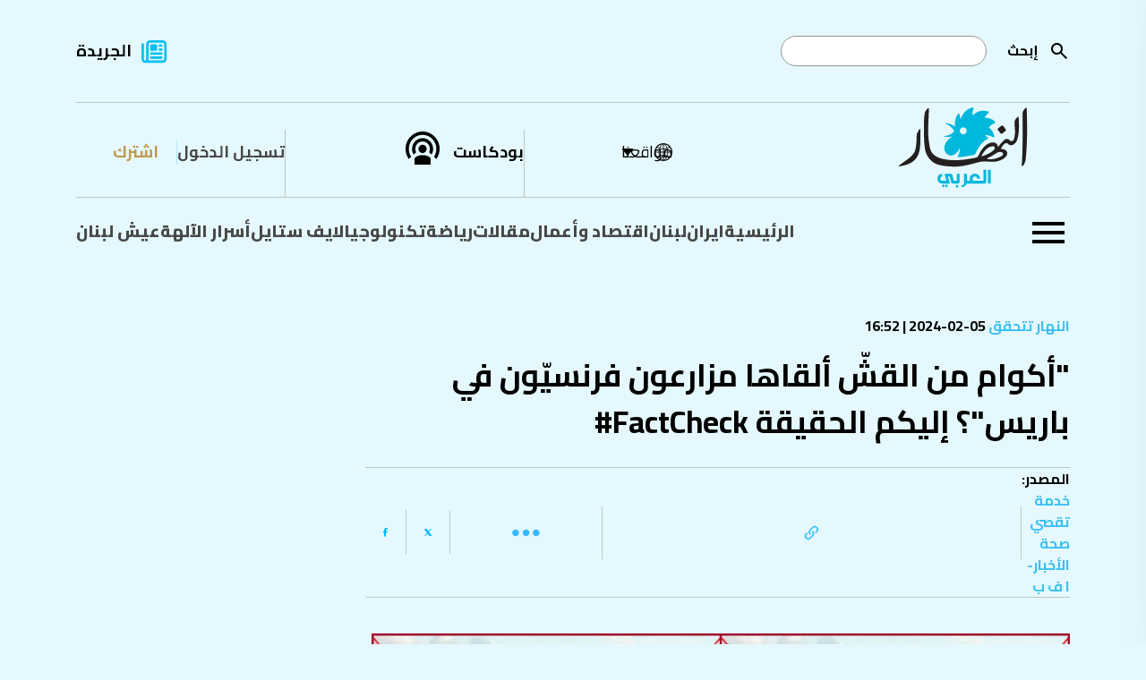

--- FILE ---
content_type: text/html; charset=utf-8
request_url: https://www.annahar.com/arabic/%D8%A7%D9%84%D9%86%D9%87%D8%A7%D8%B1%D8%AA%D8%AA%D8%AD%D9%82%D9%82/304349/%D8%A3%D9%83%D9%88%D8%A7%D9%85-%D9%85%D9%86-%D8%A7%D9%84%D9%82%D8%B4-%D8%A3%D9%84%D9%82%D8%A7%D9%87%D8%A7-%D9%85%D8%B2%D8%A7%D8%B1%D8%B9%D9%88%D9%86-%D9%81%D8%B1%D9%86%D8%B3%D9%8A%D9%88%D9%86-%D9%81%D9%8A-%D8%A8%D8%A7%D8%B1%D9%8A%D8%B3-%D8%A5%D9%84%D9%8A%D9%83%D9%85-%D8%A7%D9%84%D8%AD%D9%82%D9%8A%D9%82%D8%A9-factcheck
body_size: 22932
content:

<!DOCTYPE html>
<html lang="ar">
<head>
    


<!-- Use preconnect for external domains -->
<link rel="preconnect" href="https://www.googletagmanager.com">
<link rel="preconnect" href="https://www.google-analytics.com">
<link rel="preconnect" href="https://connect.facebook.net">
<link rel="preconnect" href="https://cdn.onesignal.com">
<link rel="preconnect" href="https://cdnjs.cloudflare.com">
<link rel="preconnect" href="https://securepubads.g.doubleclick.net">
<!-- Preconnect -->
<link rel="preconnect" href="https://fonts.googleapis.com">
<link rel="preconnect" href="https://fonts.gstatic.com" crossorigin>

<!-- Preload actual font files (most critical weights only) -->
<link rel="preload" href="https://fonts.gstatic.com/s/cairo/v30/SLXVc1nY6HkvangtZmpQdkhzfH5lkSscQyyS4J0.woff2" as="font" type="font/woff2" crossorigin>
<link rel="preload" href="https://fonts.gstatic.com/s/cairo/v30/SLXVc1nY6HkvangtZmpQdkhzfH5lkSscSCyS4J0.woff2" as="font" type="font/woff2" crossorigin>
<link rel="preload" href="https://fonts.gstatic.com/s/cairo/v30/SLXVc1nY6HkvangtZmpQdkhzfH5lkSscRiyS.woff2" as="font" type="font/woff2" crossorigin>

<link href="https://fonts.googleapis.com/css2?family=Cairo:wght@200..1000&display=swap" rel="stylesheet" />


<title>'أكوام من القشّ ألقاها مزارعون فرنسيّون في باريس'؟ إليكم الحقيقة FactCheck# | النهار</title>
<meta property="og:site_name" content="annahar.com" />
<meta property="fb:app_id" content="1906017869545782" />
<meta property="fb:admins" content="" />
<meta property="fb:pages" content="" />
<meta property="og:type" content="article" />
<meta property="og:title" content="'أكوام من القشّ ألقاها مزارعون فرنسيّون في باريس'؟ إليكم الحقيقة FactCheck#" />
<meta property="og:description" content="تابع آخر الأخبار والتحليلات الشاملة والموثوقة في الشرق الأوسط مع جريدة النهار. اطّلع على آخر الأحداث السياسية والاقتصادية والثقافية والرياضية وغيرها. تابع مقالات كتّابنا المميزين واستمتع بتجربة قراءة فريدة ومتميزة." />
<meta property="og:image" content="https://www.annahar.com/Assets/ContentPhotos/Photos/304349Image1.jpg?width=1416&height=805&mode=crop&scale=both" />
<meta property="og:url" content="https://www.annahar.com/arabic/&#x627;&#x644;&#x646;&#x647;&#x627;&#x631;&#x62A;&#x62A;&#x62D;&#x642;&#x642;/304349/&#x623;&#x643;&#x648;&#x627;&#x645;-&#x645;&#x646;-&#x627;&#x644;&#x642;&#x634;-&#x623;&#x644;&#x642;&#x627;&#x647;&#x627;-&#x645;&#x632;&#x627;&#x631;&#x639;&#x648;&#x646;-&#x641;&#x631;&#x646;&#x633;&#x64A;&#x648;&#x646;-&#x641;&#x64A;-&#x628;&#x627;&#x631;&#x64A;&#x633;-&#x625;&#x644;&#x64A;&#x643;&#x645;-&#x627;&#x644;&#x62D;&#x642;&#x64A;&#x642;&#x629;-factcheck" />
<meta name="title" content="'أكوام من القشّ ألقاها مزارعون فرنسيّون في باريس'؟ إليكم الحقيقة FactCheck#" />
<meta name="keywords" content="جريدة النهار,أخبار,تحليلات,الشرق, الأوسط,سياسة,اقتصاد,ثقافة,رياضة,مقالات,كتاب,تحقيقات,تقاريرأحداث,مجتمع,تكنولوجيا,علوم,صحة,فن,ترفيه" />
<meta name="description" content="تابع آخر الأخبار والتحليلات الشاملة والموثوقة في الشرق الأوسط مع جريدة النهار. اطّلع على آخر الأحداث السياسية والاقتصادية والثقافية والرياضية وغيرها. تابع مقالات كتّابنا المميزين واستمتع بتجربة قراءة فريدة ومتميزة." />
<meta name="twitter:card" content="summary_large_image">
<meta name="twitter:site" content="https://www.annahar.com/arabic/&#x627;&#x644;&#x646;&#x647;&#x627;&#x631;&#x62A;&#x62A;&#x62D;&#x642;&#x642;/304349/&#x623;&#x643;&#x648;&#x627;&#x645;-&#x645;&#x646;-&#x627;&#x644;&#x642;&#x634;-&#x623;&#x644;&#x642;&#x627;&#x647;&#x627;-&#x645;&#x632;&#x627;&#x631;&#x639;&#x648;&#x646;-&#x641;&#x631;&#x646;&#x633;&#x64A;&#x648;&#x646;-&#x641;&#x64A;-&#x628;&#x627;&#x631;&#x64A;&#x633;-&#x625;&#x644;&#x64A;&#x643;&#x645;-&#x627;&#x644;&#x62D;&#x642;&#x64A;&#x642;&#x629;-factcheck" />
<meta name="twitter:title" content="'أكوام من القشّ ألقاها مزارعون فرنسيّون في باريس'؟ إليكم الحقيقة FactCheck#" />
<meta name="twitter:text:title" content="'أكوام من القشّ ألقاها مزارعون فرنسيّون في باريس'؟ إليكم الحقيقة FactCheck#" />
<meta name="twitter:description" content="تابع آخر الأخبار والتحليلات الشاملة والموثوقة في الشرق الأوسط مع جريدة النهار. اطّلع على آخر الأحداث السياسية والاقتصادية والثقافية والرياضية وغيرها. تابع مقالات كتّابنا المميزين واستمتع بتجربة قراءة فريدة ومتميزة." />
<meta name="twitter:image" content="https://www.annahar.com/Assets/ContentPhotos/Photos/304349Image1.jpg?width=1416&height=805&mode=crop&scale=both" />
<meta name="og:image:url" content="https://www.annahar.com/Assets/ContentPhotos/Photos/304349Image1.jpg?width=1416&height=805&mode=crop&scale=both" />
<meta name="og:image:secure_url" content="https://www.annahar.com/Assets/ContentPhotos/Photos/304349Image1.jpg?width=1416&height=805&mode=crop&scale=both" />
<meta name="og:image:width" content="1200" />
<meta name="og:image:height" content="630" />
<meta name="generator" content="SKWID" />
<link rel="canonical" href="https://www.annahar.com/arabic/&#x627;&#x644;&#x646;&#x647;&#x627;&#x631;&#x62A;&#x62A;&#x62D;&#x642;&#x642;/304349/&#x623;&#x643;&#x648;&#x627;&#x645;-&#x645;&#x646;-&#x627;&#x644;&#x642;&#x634;-&#x623;&#x644;&#x642;&#x627;&#x647;&#x627;-&#x645;&#x632;&#x627;&#x631;&#x639;&#x648;&#x646;-&#x641;&#x631;&#x646;&#x633;&#x64A;&#x648;&#x646;-&#x641;&#x64A;-&#x628;&#x627;&#x631;&#x64A;&#x633;-&#x625;&#x644;&#x64A;&#x643;&#x645;-&#x627;&#x644;&#x62D;&#x642;&#x64A;&#x642;&#x629;-factcheck" />
<link rel="image_src" href="https://www.annahar.com/Assets/ContentPhotos/Photos/304349Image1.jpg?width=1416&height=805&mode=crop&scale=both" />
<link rel="apple-touch-icon" href="/images/mobileicon.png" />
<link rel="apple-touch-icon" sizes="57x57" href="/images/favicon/apple-icon-57x57.png">
<link rel="apple-touch-icon" sizes="60x60" href="/images/favicon/apple-icon-60x60.png">
<link rel="apple-touch-icon" sizes="72x72" href="/images/favicon/apple-icon-72x72.png">
<link rel="apple-touch-icon" sizes="76x76" href="/images/favicon/apple-icon-76x76.png">
<link rel="apple-touch-icon" sizes="114x114" href="/images/favicon/apple-icon-114x114.png">
<link rel="apple-touch-icon" sizes="120x120" href="/images/favicon/apple-icon-120x120.png">
<link rel="apple-touch-icon" sizes="144x144" href="/images/favicon/apple-icon-144x144.png">
<link rel="apple-touch-icon" sizes="152x152" href="/images/favicon/apple-icon-152x152.png">
<link rel="apple-touch-icon" sizes="180x180" href="/images/favicon/apple-icon-180x180.png">
<link rel="icon" type="image/png" sizes="192x192" href="/images/favicon.png">
<link rel="icon" type="image/png" sizes="32x32" href="/images/favicon.png">
<link rel="icon" type="image/png" sizes="96x96" href="/images/favicon.png">
<link rel="icon" type="image/png" sizes="16x16" href="/images/favicon.ico">
<link rel="manifest" href="/images/favicon/manifest.json">

<meta http-equiv="Content-Type" content="text/html; charset=utf-8" />
<meta http-equiv="content-language" content="ar" />
<meta http-equiv="X-UA-Compatible" content="IE=edge" />
<meta name="msapplication-TileColor" content="#ffffff">
<meta name="msapplication-TileImage" content="/ms-icon-144x144.png">
<meta name="theme-color" content="#ffffff">
<meta name="HandheldFriendly" content="True" />
<meta name="MobileOptimized" content="1100" />
<meta name="viewport" content="user-scalable=no, width=device-width, initial-scale=1.0, maximum-scale=5.0" />
<meta charset="utf-8" />
<meta name="p:domain_verify" content="379dc7bedbec6fd89171f1a1151e8623" />

<meta itemprop="datePublished" content="2024-02-05T14:52:00Z" />
<meta itemprop="publisher" content="annahar.com" />
<meta itemprop="keywords" content="جريدة النهار,أخبار,تحليلات,الشرق, الأوسط,سياسة,اقتصاد,ثقافة,رياضة,مقالات,كتاب,تحقيقات,تقاريرأحداث,مجتمع,تكنولوجيا,علوم,صحة,فن,ترفيه" />
<meta itemprop="description" content="تابع آخر الأخبار والتحليلات الشاملة والموثوقة في الشرق الأوسط مع جريدة النهار. اطّلع على آخر الأحداث السياسية والاقتصادية والثقافية والرياضية وغيرها. تابع مقالات كتّابنا المميزين واستمتع بتجربة قراءة فريدة ومتميزة." />



<script type="text/javascript" src="/bundles/jquery.js"></script>
<script type="text/javascript" src="/bundles/SkwidScripts.js"></script>
<script type="text/javascript" src="/bundles/site.js"></script>

            <link rel="stylesheet" type="text/css" href="/bundles/pages.css?v=18012026" />

<script id="gpt" async src="https://securepubads.g.doubleclick.net/tag/js/gpt.js" crossorigin="anonymous"></script>

    <!-- Google Tag Manager -->
<script>
    (function (w, d, s, l, i) {
        w[l] = w[l] || []; w[l].push({
            'gtm.start':
                new Date().getTime(), event: 'gtm.js'
        }); var f = d.getElementsByTagName(s)[0],
            j = d.createElement(s), dl = l != 'dataLayer' ? '&l=' + l : ''; j.async = true; j.src =
                'https://www.googletagmanager.com/gtm.js?id=' + i + dl; f.parentNode.insertBefore(j, f);
    })(window, document, 'script', 'dataLayer', 'GTM-NXLJ55G');</script>

    
<!-- Google Tag Manager -->
<script>(function(w,d,s,l,i){w[l]=w[l]||[];w[l].push({'gtm.start':
new Date().getTime(),event:'gtm.js'});var f=d.getElementsByTagName(s)[0],
j=d.createElement(s),dl=l!='dataLayer'?'&l='+l:'';j.async=true;j.src=
'https://www.googletagmanager.com/gtm.js?id='+i+dl;f.parentNode.insertBefore(j,f);
})(window,document,'script','dataLayer','GTM-WD4KQ2G4');</script>
<!-- End Google Tag Manager -->



<!-- Only load IE scripts if needed -->
<script>
    if (navigator.userAgent.indexOf('MSIE') !== -1 || navigator.appVersion.indexOf('Trident/') > -1) {
        document.write('<script src="https://oss.maxcdn.com/html5shiv/3.7.2/html5shiv.min.js"><\/script>');
        document.write('<script src="https://oss.maxcdn.com/respond/1.4.2/respond.min.js"><\/script>');
    }
</script>


    

<!-- Google tag (gtag.js) -->
<script async src="https://www.googletagmanager.com/gtag/js?id=G-LDFKNZC24T"></script>
<script>
    window.dataLayer = window.dataLayer || [];
    function gtag(){dataLayer.push(arguments);}
    gtag('js', new Date());

    gtag('config', 'G-LDFKNZC24T');
</script>

<!-- Meta Pixel Code -->
<script>
    !function (f, b, e, v, n, t, s) {
        if (f.fbq) return; n = f.fbq = function () {
            n.callMethod ?
            n.callMethod.apply(n, arguments) : n.queue.push(arguments)
        };
        if (!f._fbq) f._fbq = n; n.push = n; n.loaded = !0; n.version = '2.0';
        n.queue = []; t = b.createElement(e); t.async = !0;
        t.src = v; s = b.getElementsByTagName(e)[0];
        s.parentNode.insertBefore(t, s)
    }(window, document, 'script',
        'https://connect.facebook.net/en_US/fbevents.js');
    fbq('init', '548052340221337');
    fbq('track', 'PageView');
</script>
<noscript>
    <img height="1" width="1"
         src="https://www.facebook.com/tr?id=548052340221337&ev=PageView
&noscript=1" />
</noscript>
<!-- End Meta Pixel Code -->

<script async src="https://pagead2.googlesyndication.com/pagead/js/adsbygoogle.js?client=ca-pub-4543798544146904"  crossorigin="anonymous"></script>



    
<script>window.dataLayer = window.dataLayer || []; function gtag() { dataLayer.push(arguments); } gtag('js', new Date()); gtag('config', 'G-LDFKNZC24T');</script>

<script>
    var signal = {

        "User": {
            "UserId": "b215406d-a767-436a-8ebb-7ca812dc8e6a", //UUID
            "isLoggedIn": false, //Boolean showing if user is logged in or not
            "Gender": null, //The state of being male or female
            "isSubscribed": "No", //Yes or No showing if user is premium or not
            "Age": null, //Fixed Age
            "Country": null, //Country of the user. Must be ISO Alpha-2 code. e.g, 'AE' | 'SA' | 'KW'
            "EmailHash": null, //Hashed email address value of the logged in user.
        },
        "Content": {
            "Topic": "النهار تتحقق",  //Category of the page
            "sTopic": null, //Sub category of the page "null"

            "Keywords": null, //Keywords for the page

            "ArticleId": "93423", //CMS ID of the article
            "ArticleTitle": "أكوام من القشّ ألقاها مزارعون فرنسيّون في باريس؟ إليكم الحقيقة FactCheck#", //Title of the page (article page)
            "ArticleAuthorName": null, //Name of the author/s
            "ArticlePublishDate": "2/5/2024 4:52:00 PM",  //Publish date/time of article. Must be in the ISO string format e.g. 2020-01-05T21:00:00.000Z

            "ContentType": "page", //Type of the Media hosted on the page
            "SearchTerm": null, //Search term typed by user
            "Platform": "web", //Platform type
            "TVProgram": null, //TV program name
            "isVideo": false, //Boolean showing if page has a video or not
            "Lang": "ar" // Language of the content
        },
        "Page": {
            "ChannelLevel1": "FactCheck", //Name of the Page type (Homepage | Section | Article | Search | SponsoredPage)
            "ChannelLevel2": null, //Name of the 2nd Level Category (Lebanon | Most_Read | Arab_World | Fitness)
            "ChannelLevel3": null, //Name of the 3rd Level Category (Politics | Society_Regions)
        }
    }
</script>


        <!-- NewsArticle Structured Data -->
        <script type="application/ld+json">
            {
                "@context": "https://schema.org",
                "@type": "NewsArticle",
                "headline": "أكوام من القشّ ألقاها مزارعون فرنسيّون في باريس؟ إليكم الحقيقة FactCheck#",
                "description": "",
                "image": "https://www.annahar.com/Assets/ContentPhotos/Photos/304349Image1.jpg?width=1416&height=805&mode=crop&scale=both",
                "datePublished": "2024-02-05T14:52:00Z",
                "dateModified": "2024-02-05T16:55:00Z",
                "author": {
                    "@type": "Person",
                    "name": "null"
                },
                "publisher": {
                    "@type": "Organization",
                    "name": "Annahar Newsletter",
                    "logo": {
                        "@type": "ImageObject",
                        "url": "https://www.annahar.com/images/logo2.svg?v=1"
                    }
                },
                "mainEntityOfPage": "https://www.annahar.com/arabic/النهارتتحقق/304349/أكوام-من-القش-ألقاها-مزارعون-فرنسيون-في-باريس-إليكم-الحقيقة-factcheck"
            }
        </script>


<script type='text/javascript'>
    (function () {
        /** CONFIGURATION START **/
        var _sf_async_config = window._sf_async_config = (window._sf_async_config || {});
        _sf_async_config.uid = 55611;  // UID IS SAME FOR ALL SITES ON YOUR ACCOUNT
        _sf_async_config.domain = 'annahar.com'; // DON'T INCLUDE HTTP(S) OR WWW
        _sf_async_config.useCanonical = true;
        _sf_async_config.useCanonicalDomain = true;
        _sf_async_config.flickerControl = false;
        _sf_async_config.sections = 'FactCheck'; //SET PAGE-LEVEL SECTION(S)
        _sf_async_config.authors = 'null'; //SET PAGE-LEVEL AUTHOR(S)
        /** CONFIGURATION END **/
        function loadChartbeat() {
            var e = document.createElement('script');
            var n = document.getElementsByTagName('script')[0];
            e.type = 'text/javascript';
            e.async = true;
            e.src = '//static.chartbeat.com/js/chartbeat.js';
            n.parentNode.insertBefore(e, n);
        }
        loadChartbeat();
    })();
</script>
<script async src="//static.chartbeat.com/js/chartbeat_mab.js"></script>



<!-- Chartbeat Conversion -->
<script type="text/javascript">
    (function (w, d, s, c, u) {
        var qf = function (e, a) { (w[c].q = w[c].q || []).push([e, a]); }; w[c] = w[c] || qf;
        var st = d.createElement(s);
        var fs = d.getElementsByTagName(s)[0];
        st.async = 1; st.src = u; fs.parentNode.insertBefore(st, fs);
    })(window, document, 'script', 'chartbeat', 'https://static.chartbeat.com/js/subscriptions.js');
</script>
<!-- End Chartbeat Conversion -->




</head>
<body data-show-registration-popup="true">

    <div b-tdv3gcekg3 class="shareImage" style="display:none;">
        <img b-tdv3gcekg3 src="https://www.annahar.com/images/default/default.jpg?v=09102024" alt='' title='' class="img-fluid">
    </div>
    <div b-tdv3gcekg3 id="fb-root"></div>
    <script async defer crossorigin="anonymous" src="https://connect.facebook.net/en_US/sdk.js#xfbml=1&version=v10.0&appId=1906017869545782&autoLogAppEvents=1" nonce="8XmoYZgr"></script>
    <!-- Google Tag Manager (noscript) -->
    <noscript b-tdv3gcekg3>
        <iframe b-tdv3gcekg3 src="https://www.googletagmanager.com/ns.html?id=GTM-NXLJ55G"
                height="0" width="0" style="display:none;visibility:hidden"></iframe>
    </noscript>
    <!-- End Google Tag Manager (noscript) -->
    <!-- Google Tag Manager (noscript) -->
    <noscript b-tdv3gcekg3>
        <iframe b-tdv3gcekg3 src="https://www.googletagmanager.com/ns.html?id=GTM-WD4KQ2G4"
                height="0" width="0" style="display:none;visibility:hidden"></iframe>
    </noscript>
    <!-- End Google Tag Manager (noscript) -->
    <input name="__RequestVerificationToken" type="hidden" value="CfDJ8KprhH4XsyNCnYj8Q6si9vc10d6DMxc0AFUHoU-i8nDFYzbC9hRKDXhZ8bToh4J9SGIQxVIGAxzOyyKK8Kr1ovv1M7i93ghhzP95BOIrldcvubtERwwFkfwgg-3Ydxxpa3_Kd4S6Ft1KoJYV5nd9aGs" />
        <input type="hidden" id="hfCMSPageId" value="93423" />
    <input type="hidden" id="hfCMSLangID" value="1" />

            <h1 class="hidden">&quot;&#x623;&#x643;&#x648;&#x627;&#x645; &#x645;&#x646; &#x627;&#x644;&#x642;&#x634;&#x651; &#x623;&#x644;&#x642;&#x627;&#x647;&#x627; &#x645;&#x632;&#x627;&#x631;&#x639;&#x648;&#x646; &#x641;&#x631;&#x646;&#x633;&#x64A;&#x651;&#x648;&#x646; &#x641;&#x64A; &#x628;&#x627;&#x631;&#x64A;&#x633;&quot;&#x61F; &#x625;&#x644;&#x64A;&#x643;&#x645; &#x627;&#x644;&#x62D;&#x642;&#x64A;&#x642;&#x629; FactCheck#</h1>


            <div id="Leaderboard" style="min-height: 90px; margin-top:10px;display:none;"></div>

    

        <header data-loadtime="0.003042">
            <div class="container">
                <div class="topHeader">
                    <div class="searchContainer">

                        <form id="searchForm" action="/search-results">
                                    <a class="searchBtn" id="searchButton" onclick="" href="javascript:;" style="background-image: url('/images/search.svg');
                                                                                                                                                       background-repeat: no-repeat;background-size: contain;position: absolute;right: 0;
                                                                                                                                                       height: 24px;width: 24px;top: 50%;transform: translateY(-50%);"></a>

                            <label for="search">&#x625;&#x628;&#x62D;&#x62B;</label>
                            <input type="text" name="keyword" id="search" />
                        </form>
                    </div>
                            <div class="newsPaper">
                                <a href="/common/&#x62C;&#x631;&#x64A;&#x62F;&#x629;-&#x627;&#x644;&#x646;&#x647;&#x627;&#x631;">&#x627;&#x644;&#x62C;&#x631;&#x64A;&#x62F;&#x629;</a>
                            </div>


                </div>
                <div class="middleHeader">
                    <div class="start">
                        <div class="logoContainer">
                            <a href="/">
                                <img src="/images/annaharar-logo.svg?v=1" alt="Logo" style="max-width:198px; max-height:90px;" />
                            </a>
                        </div>
                    </div>
                    <div class="end">
                        <div class="region">
                            <div class="regionDropdown">
                                <a href="javascript:;" class="regionDropdownBtn">&#x645;&#x648;&#x627;&#x642;&#x639;&#x646;&#x627;</a>

                                <div class="countryDropdown" style="display: none;">
                                    <ul>
                                        <li>
                                            <a href="javascript:;" data-region="Lebanon" class="updateSession  ">
                                                لبنان
                                            </a>
                                        </li>
                                        <li>
                                            <a href="javascript:;" data-region="Arabi" class="updateSession active ">
                                                عربي
                                            </a>
                                        </li>
                                                <li>
                                                    <a href="https://en.annahar.com/en/home" data-region="English" class=" ">
                                                        English
                                                    </a>
                                                </li>
                                                <li>
                                                    <a href="https://fr.annahar.com/fr/home" data-region="French" class=" ">
                                                        French
                                                    </a>
                                                </li>

                                    </ul>
                                </div>
                            </div>
                        </div>
                                <div class="podcast"><a href="/programs">&#x628;&#x648;&#x62F;&#x643;&#x627;&#x633;&#x62A;</a></div>

                                    <div class="loginRegister">
                                        <div class="login">
                                            <a href="/members-area/subscribe?returnUrl=/arabic/&#x627;&#x644;&#x646;&#x647;&#x627;&#x631;&#x62A;&#x62A;&#x62D;&#x642;&#x642;/304349/&#x623;&#x643;&#x648;&#x627;&#x645;-&#x645;&#x646;-&#x627;&#x644;&#x642;&#x634;-&#x623;&#x644;&#x642;&#x627;&#x647;&#x627;-&#x645;&#x632;&#x627;&#x631;&#x639;&#x648;&#x646;-&#x641;&#x631;&#x646;&#x633;&#x64A;&#x648;&#x646;-&#x641;&#x64A;-&#x628;&#x627;&#x631;&#x64A;&#x633;-&#x625;&#x644;&#x64A;&#x643;&#x645;-&#x627;&#x644;&#x62D;&#x642;&#x64A;&#x642;&#x629;-factcheck">
                                                 &#x62A;&#x633;&#x62C;&#x64A;&#x644; &#x627;&#x644;&#x62F;&#x62E;&#x648;&#x644;
                                            </a>
                                        </div>
                                        <div class="register">
                                            <a href="/members-area/register?returnUrl=/arabic/&#x627;&#x644;&#x646;&#x647;&#x627;&#x631;&#x62A;&#x62A;&#x62D;&#x642;&#x642;/304349/&#x623;&#x643;&#x648;&#x627;&#x645;-&#x645;&#x646;-&#x627;&#x644;&#x642;&#x634;-&#x623;&#x644;&#x642;&#x627;&#x647;&#x627;-&#x645;&#x632;&#x627;&#x631;&#x639;&#x648;&#x646;-&#x641;&#x631;&#x646;&#x633;&#x64A;&#x648;&#x646;-&#x641;&#x64A;-&#x628;&#x627;&#x631;&#x64A;&#x633;-&#x625;&#x644;&#x64A;&#x643;&#x645;-&#x627;&#x644;&#x62D;&#x642;&#x64A;&#x642;&#x629;-factcheck">
                                                &#x627;&#x634;&#x62A;&#x631;&#x643;
                                            </a>
                                        </div>
                                    </div>



                    </div>
                </div>
                        <div class="bottomHeader">
                                    <div class="burgerMenu">
                                        <a href="javascript:;">
                                            <img src="/images/burgerMenu.svg" alt="Menu" />
                                        </a>
                                    </div>
                            <div class="menu">
                                <ul>
                                                <li class=""><a class="" href="/">&#x627;&#x644;&#x631;&#x626;&#x64A;&#x633;&#x64A;&#x629;</a></li>
                                                <li class=""><a class="" href="/international/iran">&#x627;&#x64A;&#x631;&#x627;&#x646;</a></li>
                                                <li class="hasSubmenu  hasSubmenu">
                                                    <a class="" href="/lebanon">&#x644;&#x628;&#x646;&#x627;&#x646;</a>
                                                    <div class="ddSecondLevel row">
                                                        <ul class="col-lg-4">
                                                                    <li>
                                                                        <a class="" href="/lebanon/politics">&#x633;&#x64A;&#x627;&#x633;&#x629;</a>
                                                                    </li>
                                                                    <li>
                                                                        <a class="" href="/lebanon/society">&#x645;&#x62C;&#x62A;&#x645;&#x639;</a>
                                                                    </li>
                                                                    <li>
                                                                        <a class="" href="/lebanon/whispers">&#x623;&#x633;&#x631;&#x627;&#x631;&#xA0;&#x627;&#x644;&#x622;&#x644;&#x647;&#x629;</a>
                                                                    </li>
                                                        </ul>
                                                                <div class="listingItemDIV col-lg-4">
                                                                    <div class="listingItem">

                                                                        <div class="listingImage">
                                                                            <a href="https://www.annahar.com/articles/annahar-writers/270611/&#x642;&#x64A;&#x627;&#x62F;&#x64A;-&#x641;&#x64A;-&#x62D;&#x632;&#x628;-&#x627;&#x644;&#x644;&#x647;-&#x62A;&#x644;&#x642;&#x64A;&#x646;&#x627;-&#x631;&#x633;&#x627;&#x626;&#x644;-&#x623;&#x645;&#x64A;&#x631;&#x643;&#x64A;&#x629;-&#x644;&#x62D;&#x648;&#x627;&#x631;-&#x645;&#x628;&#x627;&#x634;&#x631;">
                                                                                <img src="https://www.annahar.com/Assets/ContentPhotos/Photos/AFP__20260115__92UG6EN__v4__MidRes__TopshotLebanonIsraelConflictWarning_102446_large.webp" alt="News" />
                                                                            </a>
                                                                        </div>
                                                                        <div class="listingInfos">
                                                                            <div class="listingDate">
                                                                                <span class="type">
                                                                                    <a class="type" href="/lebanon/politics">
                                                                                        &#x633;&#x64A;&#x627;&#x633;&#x629;
                                                                                    </a>
                                                                                </span>
                                                                                18-01-2026 | 10:25
                                                                            </div>
                                                                            <div class="listingTitle" data-mh="sameheight">
                                                                                <a href="https://www.annahar.com/articles/annahar-writers/270611/&#x642;&#x64A;&#x627;&#x62F;&#x64A;-&#x641;&#x64A;-&#x62D;&#x632;&#x628;-&#x627;&#x644;&#x644;&#x647;-&#x62A;&#x644;&#x642;&#x64A;&#x646;&#x627;-&#x631;&#x633;&#x627;&#x626;&#x644;-&#x623;&#x645;&#x64A;&#x631;&#x643;&#x64A;&#x629;-&#x644;&#x62D;&#x648;&#x627;&#x631;-&#x645;&#x628;&#x627;&#x634;&#x631;">
                                                                                    &#x642;&#x64A;&#x627;&#x62F;&#x64A; &#x641;&#x64A; &quot;&#x62D;&#x632;&#x628; &#x627;&#x644;&#x644;&#x647;&quot;: &#x62A;&#x644;&#x642;&#x64A;&#x646;&#x627; &#x631;&#x633;&#x627;&#x626;&#x644; &#x623;&#x645;&#x64A;&#x631;&#x643;&#x64A;&#x629; &#x644;&#x62D;&#x648;&#x627;&#x631; &#x645;&#x628;&#x627;&#x634;&#x631;
                                                                                </a>
                                                                            </div>
                                                                        </div>


                                                                    </div>
                                                                </div>
                                                                <div class="listingItemDIV col-lg-4">
                                                                    <div class="listingItem">

                                                                        <div class="listingImage">
                                                                            <a href="https://www.annahar.com/articles/270608/&#x627;&#x644;&#x62C;&#x64A;&#x634;-&#x627;&#x644;&#x625;&#x633;&#x631;&#x627;&#x626;&#x64A;&#x644;&#x64A;-&#x642;&#x648;&#x627;&#x62A;-&#x627;&#x644;&#x648;&#x62D;&#x62F;&#x629;-&#x645;&#x62A;&#x639;&#x62F;&#x62F;&#x629;-&#x627;&#x644;&#x623;&#x628;&#x639;&#x627;&#x62F;-&#x623;&#x646;&#x647;&#x62A;-&#x645;&#x647;&#x645;&#x62A;&#x647;&#x627;-&#x641;&#x64A;-&#x62C;&#x646;&#x648;&#x628;-&#x644;&#x628;&#x646;&#x627;&#x646;-&#x628;&#x639;&#x62F;-&#x634;&#x647;&#x631;&#x64A;&#x646;-&#x645;&#x646;-&#x639;&#x645;&#x644;&#x647;&#x627;-&#x647;&#x646;&#x627;&#x643;">
                                                                                <img src="https://www.annahar.com/Assets/ContentPhotos/Photos/image20260118T102315.715_102320_large.webp" alt="News" />
                                                                            </a>
                                                                        </div>
                                                                        <div class="listingInfos">
                                                                            <div class="listingDate">
                                                                                <span class="type">
                                                                                    <a class="type" href="/lebanon/politics">
                                                                                        &#x633;&#x64A;&#x627;&#x633;&#x629;
                                                                                    </a>
                                                                                </span>
                                                                                18-01-2026 | 10:16
                                                                            </div>
                                                                            <div class="listingTitle" data-mh="sameheight">
                                                                                <a href="https://www.annahar.com/articles/270608/&#x627;&#x644;&#x62C;&#x64A;&#x634;-&#x627;&#x644;&#x625;&#x633;&#x631;&#x627;&#x626;&#x64A;&#x644;&#x64A;-&#x642;&#x648;&#x627;&#x62A;-&#x627;&#x644;&#x648;&#x62D;&#x62F;&#x629;-&#x645;&#x62A;&#x639;&#x62F;&#x62F;&#x629;-&#x627;&#x644;&#x623;&#x628;&#x639;&#x627;&#x62F;-&#x623;&#x646;&#x647;&#x62A;-&#x645;&#x647;&#x645;&#x62A;&#x647;&#x627;-&#x641;&#x64A;-&#x62C;&#x646;&#x648;&#x628;-&#x644;&#x628;&#x646;&#x627;&#x646;-&#x628;&#x639;&#x62F;-&#x634;&#x647;&#x631;&#x64A;&#x646;-&#x645;&#x646;-&#x639;&#x645;&#x644;&#x647;&#x627;-&#x647;&#x646;&#x627;&#x643;">
                                                                                    &#x627;&#x644;&#x62C;&#x64A;&#x634; &#x627;&#x644;&#x625;&#x633;&#x631;&#x627;&#x626;&#x64A;&#x644;&#x64A;: &#x642;&#x648;&#x627;&#x62A; &#x627;&#x644;&#x648;&#x62D;&#x62F;&#x629; &quot;&#x645;&#x62A;&#x639;&#x62F;&#x62F;&#x629; &#x627;&#x644;&#x623;&#x628;&#x639;&#x627;&#x62F;&quot; &#x627;&#x644;&#x62A;&#x627;&#x628;&#x639;&#x629; &#x644;&#x644;&#x641;&#x631;&#x642;&#x629; 91 &#x623;&#x646;&#x647;&#x62A; &#x645;&#x647;&#x645;&#x62A;&#x647;&#x627; &#x641;&#x64A; &#x62C;&#x646;&#x648;&#x628; &#x644;&#x628;&#x646;&#x627;&#x646; &#x644;&#x645;&#x646;&#x639; &#x62A;&#x645;&#x648;&#x636;&#x639; &#x62D;&#x632;&#x628; &#x627;&#x644;&#x644;&#x647;
                                                                                </a>
                                                                            </div>
                                                                        </div>


                                                                    </div>
                                                                </div>

                                                    </div>
                                                </li>
                                                <li class=""><a class="" href="/economy">&#x627;&#x642;&#x62A;&#x635;&#x627;&#x62F; &#x648;&#x623;&#x639;&#x645;&#x627;&#x644;</a></li>
                                                <li class="hasSubmenu  hasSubmenu">
                                                    <a class="" href="/articles">&#x645;&#x642;&#x627;&#x644;&#x627;&#x62A;</a>
                                                    <div class="ddSecondLevel row">
                                                        <ul class="col-lg-4">
                                                                    <li>
                                                                        <a class="" href="/articles/annahar-writers">&#x643;&#x62A;&#x627;&#x628; &#x627;&#x644;&#x646;&#x647;&#x627;&#x631;</a>
                                                                    </li>
                                                                    <li>
                                                                        <a class="" href="/articles/opinion">&#x622;&#x631;&#x627;&#x621;</a>
                                                                    </li>
                                                                    <li>
                                                                        <a class="" href="/articles/voices">&#x645;&#x646;&#x628;&#x631;</a>
                                                                    </li>
                                                                    <li>
                                                                        <a class="" href="/special-issue/&#x645;&#x642;&#x627;&#x644;&#x627;&#x62A;-&#x62C;&#x628;&#x631;&#x627;&#x646;">&#x645;&#x642;&#x627;&#x644;&#x627;&#x62A; &#x62C;&#x628;&#x631;&#x627;&#x646;</a>
                                                                    </li>
                                                        </ul>
                                                                <div class="listingItemDIV col-lg-4">
                                                                    <div class="listingItem">

                                                                        <div class="listingImage">
                                                                            <a href="https://www.annahar.com/articles/annahar-writers/270604/&#x647;&#x644;-&#x62A;&#x644;&#x62A;&#x642;&#x637;-&#x625;&#x64A;&#x631;&#x627;&#x646;-&#x641;&#x639;&#x644;&#x627;-&#x627;&#x644;&#x641;&#x631;&#x635;&#x629;-&#x627;&#x644;&#x623;&#x62E;&#x64A;&#x631;&#x629;">
                                                                                <img src="https://www.annahar.com/Assets/ContentPhotos/Photos/AFP__20260116__92YG3ZQ__v2__MidRes__GermanyIranUsPoliticsDemo_082930_large.webp" alt="News" />
                                                                            </a>
                                                                        </div>
                                                                        <div class="listingInfos">
                                                                            <div class="listingDate">
                                                                                <span class="type">
                                                                                    <a class="type" href="/articles/annahar-writers">
                                                                                        &#x643;&#x62A;&#x627;&#x628; &#x627;&#x644;&#x646;&#x647;&#x627;&#x631;
                                                                                    </a>
                                                                                </span>
                                                                                18-01-2026 | 08:31
                                                                            </div>
                                                                            <div class="listingTitle" data-mh="sameheight">
                                                                                <a href="https://www.annahar.com/articles/annahar-writers/270604/&#x647;&#x644;-&#x62A;&#x644;&#x62A;&#x642;&#x637;-&#x625;&#x64A;&#x631;&#x627;&#x646;-&#x641;&#x639;&#x644;&#x627;-&#x627;&#x644;&#x641;&#x631;&#x635;&#x629;-&#x627;&#x644;&#x623;&#x62E;&#x64A;&#x631;&#x629;">
                                                                                    &#x647;&#x644; &#x62A;&#x644;&#x62A;&#x642;&#x637; &#x625;&#x64A;&#x631;&#x627;&#x646; &#x641;&#x639;&#x644;&#x627;&#x64B; &quot;&#x627;&#x644;&#x641;&#x631;&#x635;&#x629;&quot; &#x627;&#x644;&#x623;&#x62E;&#x64A;&#x631;&#x629;&#x61F;
                                                                                </a>
                                                                            </div>
                                                                        </div>


                                                                    </div>
                                                                </div>
                                                                <div class="listingItemDIV col-lg-4">
                                                                    <div class="listingItem">

                                                                        <div class="listingImage">
                                                                            <a href="https://www.annahar.com/articles/annahar-writers/270537/&#x63A;&#x631;&#x64A;&#x646;&#x644;&#x627;&#x646;&#x62F;-&#x623;&#x648;&#x631;&#x648;&#x628;&#x627;-&#x62E;&#x633;&#x631;&#x62A;-&#x631;&#x648;&#x633;&#x64A;&#x627;-&#x648;&#x644;&#x645;-&#x62A;&#x631;&#x628;&#x62D;-&#x623;&#x645;&#x64A;&#x631;&#x643;&#x627;">
                                                                                <img src="https://www.annahar.com/Assets/ContentPhotos/Photos/AFP__20260116__92ZL7X9__v1__MidRes__UsPresidentDonaldTrumpAttendsTheSouthernBoulevar_200334_large.webp" alt="News" />
                                                                            </a>
                                                                        </div>
                                                                        <div class="listingInfos">
                                                                            <div class="listingDate">
                                                                                <span class="type">
                                                                                    <a class="type" href="/articles/annahar-writers">
                                                                                        &#x643;&#x62A;&#x627;&#x628; &#x627;&#x644;&#x646;&#x647;&#x627;&#x631;
                                                                                    </a>
                                                                                </span>
                                                                                18-01-2026 | 06:12
                                                                            </div>
                                                                            <div class="listingTitle" data-mh="sameheight">
                                                                                <a href="https://www.annahar.com/articles/annahar-writers/270537/&#x63A;&#x631;&#x64A;&#x646;&#x644;&#x627;&#x646;&#x62F;-&#x623;&#x648;&#x631;&#x648;&#x628;&#x627;-&#x62E;&#x633;&#x631;&#x62A;-&#x631;&#x648;&#x633;&#x64A;&#x627;-&#x648;&#x644;&#x645;-&#x62A;&#x631;&#x628;&#x62D;-&#x623;&#x645;&#x64A;&#x631;&#x643;&#x627;">
                                                                                    &#x63A;&#x631;&#x64A;&#x646;&#x644;&#x627;&#x646;&#x62F;... &#x623;&#x648;&#x631;&#x648;&#x628;&#x627; &#x62E;&#x633;&#x631;&#x62A; &#x631;&#x648;&#x633;&#x64A;&#x627; &#x648;&#x644;&#x645; &#x62A;&#x631;&#x628;&#x62D; &#x623;&#x645;&#x64A;&#x631;&#x643;&#x627;
                                                                                </a>
                                                                            </div>
                                                                        </div>


                                                                    </div>
                                                                </div>

                                                    </div>
                                                </li>
                                                <li class="hasSubmenu  hasSubmenu">
                                                    <a class="" href="/sports">&#x631;&#x64A;&#x627;&#x636;&#x629;</a>
                                                    <div class="ddSecondLevel row">
                                                        <ul class="col-lg-4">
                                                                    <li>
                                                                        <a class="" href="/sports/football">&#x643;&#x631;&#x629; &#x642;&#x62F;&#x645;</a>
                                                                    </li>
                                                                    <li>
                                                                        <a class="" href="/sports/basketball">&#x643;&#x631;&#x629; &#x633;&#x644;&#x629;</a>
                                                                    </li>
                                                                    <li>
                                                                        <a class="" href="/sports/tennis">&#x643;&#x631;&#x629; &#x645;&#x636;&#x631;&#x628;</a>
                                                                    </li>
                                                                    <li>
                                                                        <a class="" href="/sports/motor-sport">&#x631;&#x64A;&#x627;&#x636;&#x629; &#x645;&#x64A;&#x643;&#x627;&#x646;&#x64A;&#x643;&#x64A;&#x629;</a>
                                                                    </li>
                                                                    <li>
                                                                        <a class="" href="/sports/martial-arts">&#x623;&#x644;&#x639;&#x627;&#x628; &#x642;&#x62A;&#x627;&#x644;&#x64A;&#x629;</a>
                                                                    </li>
                                                                    <li>
                                                                        <a class="" href="/sports/golf">&#x627;&#x644;&#x63A;&#x648;&#x644;&#x641;</a>
                                                                    </li>
                                                                    <li>
                                                                        <a class="" href="/sports/other-sports">&#x631;&#x64A;&#x627;&#x636;&#x627;&#x62A;&#xA0;&#x623;&#x62E;&#x631;&#x649;</a>
                                                                    </li>
                                                        </ul>
                                                                <div class="listingItemDIV col-lg-4">
                                                                    <div class="listingItem">

                                                                        <div class="listingImage">
                                                                            <a href="https://www.annahar.com/sports/270578/&#x623;&#x648;&#x644;-&#x62A;&#x635;&#x631;&#x64A;&#x62D;-&#x644;&#x644;&#x645;&#x62F;&#x631;&#x628;-&#x62D;&#x633;&#x627;&#x645;-&#x62D;&#x633;&#x646;-&#x628;&#x639;&#x62F;-&#x633;&#x642;&#x648;&#x637;-&#x645;&#x635;&#x631;-&#x623;&#x645;&#x627;&#x645;-&#x646;&#x64A;&#x62C;&#x64A;&#x631;&#x64A;&#x627;-&#x641;&#x64A;-&#x643;&#x623;&#x633;-&#x623;&#x645;&#x645;-&#x623;&#x641;&#x631;&#x64A;&#x642;&#x64A;&#x627;">
                                                                                <img src="https://www.annahar.com/Assets/ContentPhotos/Photos/AFP__20260114__92PM8AR__v1__MidRes__FblAfr2025Match49SenEgy_230724_large.webp" alt="News" />
                                                                            </a>
                                                                        </div>
                                                                        <div class="listingInfos">
                                                                            <div class="listingDate">
                                                                                <span class="type">
                                                                                    <a class="type" href="/sports">
                                                                                        &#x631;&#x64A;&#x627;&#x636;&#x629;
                                                                                    </a>
                                                                                </span>
                                                                                17-01-2026 | 23:11
                                                                            </div>
                                                                            <div class="listingTitle" data-mh="sameheight">
                                                                                <a href="https://www.annahar.com/sports/270578/&#x623;&#x648;&#x644;-&#x62A;&#x635;&#x631;&#x64A;&#x62D;-&#x644;&#x644;&#x645;&#x62F;&#x631;&#x628;-&#x62D;&#x633;&#x627;&#x645;-&#x62D;&#x633;&#x646;-&#x628;&#x639;&#x62F;-&#x633;&#x642;&#x648;&#x637;-&#x645;&#x635;&#x631;-&#x623;&#x645;&#x627;&#x645;-&#x646;&#x64A;&#x62C;&#x64A;&#x631;&#x64A;&#x627;-&#x641;&#x64A;-&#x643;&#x623;&#x633;-&#x623;&#x645;&#x645;-&#x623;&#x641;&#x631;&#x64A;&#x642;&#x64A;&#x627;">
                                                                                    &#x623;&#x648;&#x644; &#x62A;&#x635;&#x631;&#x64A;&#x62D; &#x644;&#x644;&#x645;&#x62F;&#x631;&#x628; &#x62D;&#x633;&#x627;&#x645; &#x62D;&#x633;&#x646; &#x628;&#x639;&#x62F; &#x633;&#x642;&#x648;&#x637; &#x645;&#x635;&#x631; &#x623;&#x645;&#x627;&#x645; &#x646;&#x64A;&#x62C;&#x64A;&#x631;&#x64A;&#x627; &#x641;&#x64A; &#x643;&#x623;&#x633; &#x623;&#x645;&#x645; &#x623;&#x641;&#x631;&#x64A;&#x642;&#x64A;&#x627;
                                                                                </a>
                                                                            </div>
                                                                        </div>


                                                                    </div>
                                                                </div>
                                                                <div class="listingItemDIV col-lg-4">
                                                                    <div class="listingItem">

                                                                        <div class="listingImage">
                                                                            <a href="https://www.annahar.com/sports/270539/&#x645;&#x635;&#x631;-&#x62A;&#x646;&#x647;&#x64A;-&#x643;&#x623;&#x633;-&#x623;&#x645;&#x645;-&#x623;&#x641;&#x631;&#x64A;&#x642;&#x64A;&#x627;-&#x641;&#x64A;-&#x627;&#x644;&#x645;&#x631;&#x643;&#x632;-&#x627;&#x644;&#x62B;&#x627;&#x644;&#x62B;-&#x639;&#x644;&#x649;-&#x62D;&#x633;&#x627;&#x628;-&#x646;&#x64A;&#x62C;&#x64A;&#x631;&#x64A;&#x627;-&#x641;&#x64A;&#x62F;&#x64A;&#x648;">
                                                                                <img src="https://www.annahar.com/Assets/ContentPhotos/Photos/AFP__20260117__93392DB__v3__MidRes__CorrectionFblAfr2025Match51EgyNig_202258_large.webp" alt="News" />
                                                                            </a>
                                                                        </div>
                                                                        <div class="listingInfos">
                                                                            <div class="listingDate">
                                                                                <span class="type">
                                                                                    <a class="type" href="/sports">
                                                                                        &#x631;&#x64A;&#x627;&#x636;&#x629;
                                                                                    </a>
                                                                                </span>
                                                                                17-01-2026 | 20:18
                                                                            </div>
                                                                            <div class="listingTitle" data-mh="sameheight">
                                                                                <a href="https://www.annahar.com/sports/270539/&#x645;&#x635;&#x631;-&#x62A;&#x646;&#x647;&#x64A;-&#x643;&#x623;&#x633;-&#x623;&#x645;&#x645;-&#x623;&#x641;&#x631;&#x64A;&#x642;&#x64A;&#x627;-&#x641;&#x64A;-&#x627;&#x644;&#x645;&#x631;&#x643;&#x632;-&#x627;&#x644;&#x62B;&#x627;&#x644;&#x62B;-&#x639;&#x644;&#x649;-&#x62D;&#x633;&#x627;&#x628;-&#x646;&#x64A;&#x62C;&#x64A;&#x631;&#x64A;&#x627;-&#x641;&#x64A;&#x62F;&#x64A;&#x648;">
                                                                                    &#x635;&#x644;&#x627;&#x62D; &#x648;&#x645;&#x631;&#x645;&#x648;&#x634; &#x64A;&#x64F;&#x62E;&#x64A;&#x651;&#x628;&#x627;&#x646; &#x627;&#x644;&#x622;&#x645;&#x627;&#x644;... &#x646;&#x64A;&#x62C;&#x64A;&#x631;&#x64A;&#x627; &#x62A;&#x62E;&#x637;&#x641; &#x627;&#x644;&#x645;&#x631;&#x643;&#x632; &#x627;&#x644;&#x62B;&#x627;&#x644;&#x62B; &#x645;&#x646; &#x645;&#x635;&#x631; &#x641;&#x64A; &#x643;&#x623;&#x633; &#x623;&#x645;&#x645; &#x623;&#x641;&#x631;&#x64A;&#x642;&#x64A;&#x627; (&#x641;&#x64A;&#x62F;&#x64A;&#x648;)
                                                                                </a>
                                                                            </div>
                                                                        </div>


                                                                    </div>
                                                                </div>

                                                    </div>
                                                </li>
                                                <li class=""><a class="" href="/technology">&#x62A;&#x643;&#x646;&#x648;&#x644;&#x648;&#x62C;&#x64A;&#x627;</a></li>
                                                <li class="hasSubmenu  hasSubmenu">
                                                    <a class="" href="/lifestyle">&#x644;&#x627;&#x64A;&#x641; &#x633;&#x62A;&#x627;&#x64A;&#x644;</a>
                                                    <div class="ddSecondLevel row">
                                                        <ul class="col-lg-4">
                                                                    <li>
                                                                        <a class="" href="/lifestyle/arts">&#x641;&#x646; &#x648;&#x645;&#x634;&#x627;&#x647;&#x64A;&#x631;</a>
                                                                    </li>
                                                                    <li>
                                                                        <a class="" href="/lifestyle/fashion">&#x645;&#x648;&#x636;&#x629; &#x648;&#x62C;&#x645;&#x627;&#x644;</a>
                                                                    </li>
                                                                    <li>
                                                                        <a class="" href="/lifestyle/cooking">&#x637;&#x628;&#x62E;</a>
                                                                    </li>
                                                                    <li>
                                                                        <a class="" href="/lifestyle/travel-tourism">&#x633;&#x64A;&#x627;&#x62D;&#x629; &#x648;&#x633;&#x641;&#x631;</a>
                                                                    </li>
                                                                    <li>
                                                                        <a class="" href="/lifestyle/around-the-world">&#x62D;&#x648;&#x644; &#x627;&#x644;&#x639;&#x627;&#x644;&#x645;</a>
                                                                    </li>
                                                        </ul>
                                                                <div class="listingItemDIV col-lg-4">
                                                                    <div class="listingItem">

                                                                        <div class="listingImage">
                                                                            <a href="https://en.annahar.com/lifestyle/fashion/270616/&#x647;&#x627;&#x646;&#x62F;&#x627;-&#x625;&#x631;&#x62A;&#x634;&#x64A;&#x644;-&#x628;&#x62A;&#x635;&#x645;&#x64A;&#x645;-&#x645;&#x644;&#x643;&#x64A;-&#x62C;&#x631;&#x64A;-&#x645;&#x646;-&#x625;&#x64A;&#x644;&#x64A;-&#x635;&#x639;&#x628;-&#x648;&#x646;&#x62C;&#x645;&#x627;&#x62A;-&#x64A;&#x62A;&#x648;&#x62C;&#x646;-&#x627;&#x644;&#x633;&#x62C;&#x627;&#x62F;&#x629;-&#x627;&#x644;&#x628;&#x646;&#x641;&#x633;&#x62C;&#x64A;&#x629;-&#x641;&#x64A;-joy-awards-&#x635;&#x648;&#x631;-&#x648;&#x641;&#x64A;&#x62F;&#x64A;&#x648;">
                                                                                <img src="https://www.annahar.com/Assets/ContentPhotos/Photos/IMG_8569_110358_large.webp" alt="News" />
                                                                            </a>
                                                                        </div>
                                                                        <div class="listingInfos">
                                                                            <div class="listingDate">
                                                                                <span class="type">
                                                                                    <a class="type" href="/lifestyle/fashion">
                                                                                        &#x645;&#x648;&#x636;&#x629; &#x648;&#x62C;&#x645;&#x627;&#x644;
                                                                                    </a>
                                                                                </span>
                                                                                18-01-2026 | 11:16
                                                                            </div>
                                                                            <div class="listingTitle" data-mh="sameheight">
                                                                                <a href="https://en.annahar.com/lifestyle/fashion/270616/&#x647;&#x627;&#x646;&#x62F;&#x627;-&#x625;&#x631;&#x62A;&#x634;&#x64A;&#x644;-&#x628;&#x62A;&#x635;&#x645;&#x64A;&#x645;-&#x645;&#x644;&#x643;&#x64A;-&#x62C;&#x631;&#x64A;-&#x645;&#x646;-&#x625;&#x64A;&#x644;&#x64A;-&#x635;&#x639;&#x628;-&#x648;&#x646;&#x62C;&#x645;&#x627;&#x62A;-&#x64A;&#x62A;&#x648;&#x62C;&#x646;-&#x627;&#x644;&#x633;&#x62C;&#x627;&#x62F;&#x629;-&#x627;&#x644;&#x628;&#x646;&#x641;&#x633;&#x62C;&#x64A;&#x629;-&#x641;&#x64A;-joy-awards-&#x635;&#x648;&#x631;-&#x648;&#x641;&#x64A;&#x62F;&#x64A;&#x648;">
                                                                                    &#x647;&#x627;&#x646;&#x62F;&#x627; &#x625;&#x631;&#x62A;&#x634;&#x64A;&#x644; &#x628;&#x62A;&#x635;&#x645;&#x64A;&#x645; &#x645;&#x644;&#x643;&#x64A; &#x62C;&#x631;&#x64A;&#x621; &#x645;&#x646; &#x625;&#x64A;&#x644;&#x64A; &#x635;&#x639;&#x628;... &#x648;&#x646;&#x62C;&#x645;&#x627;&#x62A; &#x64A;&#x62A;&#x648;&#x651;&#x62C;&#x646; &#x627;&#x644;&#x633;&#x62C;&#x651;&#x627;&#x62F;&#x629; &#x627;&#x644;&#x628;&#x646;&#x641;&#x633;&#x62C;&#x64A;&#x651;&#x629; &#x641;&#x64A; Joy Awards (&#x635;&#x648;&#x631; &#x648;&#x641;&#x64A;&#x62F;&#x64A;&#x648;)
                                                                                </a>
                                                                            </div>
                                                                        </div>


                                                                    </div>
                                                                </div>
                                                                <div class="listingItemDIV col-lg-4">
                                                                    <div class="listingItem">

                                                                        <div class="listingImage">
                                                                            <a href="https://en.annahar.com/lifestyle/arts/270568/joy-awards-2026-&#x64A;&#x643;&#x631;&#x645;-&#x646;&#x62C;&#x648;&#x645;-&#x627;&#x644;&#x641;&#x646;-&#x648;&#x627;&#x644;&#x62A;&#x631;&#x641;&#x64A;&#x647;-&#x641;&#x64A;-&#x623;&#x645;&#x633;&#x64A;&#x629;-&#x627;&#x633;&#x62A;&#x62B;&#x646;&#x627;&#x626;&#x64A;&#x629;-&#x645;&#x646;-&#x627;&#x644;&#x631;&#x64A;&#x627;&#x636;">
                                                                                <img src="https://www.annahar.com/Assets/ContentPhotos/Photos/B14_9404_223634_large.webp" alt="News" />
                                                                            </a>
                                                                        </div>
                                                                        <div class="listingInfos">
                                                                            <div class="listingDate">
                                                                                <span class="type">
                                                                                    <a class="type" href="/lifestyle/arts">
                                                                                        &#x641;&#x646; &#x648;&#x645;&#x634;&#x627;&#x647;&#x64A;&#x631;
                                                                                    </a>
                                                                                </span>
                                                                                17-01-2026 | 22:50
                                                                            </div>
                                                                            <div class="listingTitle" data-mh="sameheight">
                                                                                <a href="https://en.annahar.com/lifestyle/arts/270568/joy-awards-2026-&#x64A;&#x643;&#x631;&#x645;-&#x646;&#x62C;&#x648;&#x645;-&#x627;&#x644;&#x641;&#x646;-&#x648;&#x627;&#x644;&#x62A;&#x631;&#x641;&#x64A;&#x647;-&#x641;&#x64A;-&#x623;&#x645;&#x633;&#x64A;&#x629;-&#x627;&#x633;&#x62A;&#x62B;&#x646;&#x627;&#x626;&#x64A;&#x629;-&#x645;&#x646;-&#x627;&#x644;&#x631;&#x64A;&#x627;&#x636;">
                                                                                    &#x642;&#x627;&#x626;&#x645;&#x629; &#x627;&#x644;&#x641;&#x627;&#x626;&#x632;&#x64A;&#x646; &#x628;&#x62C;&#x648;&#x627;&#x626;&#x632; Joy Awards 2026 (&#x645;&#x628;&#x627;&#x634;&#x631;)
                                                                                </a>
                                                                            </div>
                                                                        </div>


                                                                    </div>
                                                                </div>

                                                    </div>
                                                </li>
                                                <li class=""><a class="" href="/lebanon/whispers">&#x623;&#x633;&#x631;&#x627;&#x631; &#x627;&#x644;&#x622;&#x644;&#x647;&#x629;</a></li>
                                                <li class=""><a class="" href="https://www.annahar.com/special-issue/%D8%B9%D9%8A%D8%B4-%D9%84%D8%A8%D9%86%D8%A7%D9%86">&#x639;&#x64A;&#x634; &#x644;&#x628;&#x646;&#x627;&#x646;</a></li>
                                </ul>
                            </div>

                                    <div class="sideMenu">
                                        <div class="menuWrapper">
                                            <div class="topSideMenu">
                                                <div class="logoContainer">
                                                    <a href="/">
                                                        <img src="/images/annaharar-logo.svg?v=1" alt="Logo" />
                                                    </a>
                                                </div>
                                                <div class="close">
                                                    <a href="javascript:;">
                                                        <img src="/images/close.svg" alt="Close" />
                                                    </a>
                                                </div>
                                            </div>

                                                <div class="loginRegister">
                                                    <div class="login">
                                                        <a href="/members-area/subscribe?returnUrl=/arabic/&#x627;&#x644;&#x646;&#x647;&#x627;&#x631;&#x62A;&#x62A;&#x62D;&#x642;&#x642;/304349/&#x623;&#x643;&#x648;&#x627;&#x645;-&#x645;&#x646;-&#x627;&#x644;&#x642;&#x634;-&#x623;&#x644;&#x642;&#x627;&#x647;&#x627;-&#x645;&#x632;&#x627;&#x631;&#x639;&#x648;&#x646;-&#x641;&#x631;&#x646;&#x633;&#x64A;&#x648;&#x646;-&#x641;&#x64A;-&#x628;&#x627;&#x631;&#x64A;&#x633;-&#x625;&#x644;&#x64A;&#x643;&#x645;-&#x627;&#x644;&#x62D;&#x642;&#x64A;&#x642;&#x629;-factcheck">
                                                             &#x62A;&#x633;&#x62C;&#x64A;&#x644; &#x627;&#x644;&#x62F;&#x62E;&#x648;&#x644;
                                                        </a>
                                                    </div>
                                                    <div class="register">
                                                        <a href="/members-area/register?returnUrl=/arabic/&#x627;&#x644;&#x646;&#x647;&#x627;&#x631;&#x62A;&#x62A;&#x62D;&#x642;&#x642;/304349/&#x623;&#x643;&#x648;&#x627;&#x645;-&#x645;&#x646;-&#x627;&#x644;&#x642;&#x634;-&#x623;&#x644;&#x642;&#x627;&#x647;&#x627;-&#x645;&#x632;&#x627;&#x631;&#x639;&#x648;&#x646;-&#x641;&#x631;&#x646;&#x633;&#x64A;&#x648;&#x646;-&#x641;&#x64A;-&#x628;&#x627;&#x631;&#x64A;&#x633;-&#x625;&#x644;&#x64A;&#x643;&#x645;-&#x627;&#x644;&#x62D;&#x642;&#x64A;&#x642;&#x629;-factcheck">
                                                            &#x627;&#x634;&#x62A;&#x631;&#x643;
                                                        </a>
                                                    </div>
                                                </div>

                                            <div class="region">

                                                <div class="regionDropdown dropdownBurgerMenu">
                                                    <a href="javascript:;" class="regionDropdownBtn"> &#x645;&#x648;&#x627;&#x642;&#x639;&#x646;&#x627;</a>

                                                    <div class="countryDropdown" style="display: none;">
                                                        <ul>
                                                            <li>
                                                                <a href="javascript:;" data-region="Lebanon" class="updateSession  ">
                                                                    لبنان
                                                                </a>
                                                            </li>
                                                            <li>
                                                                <a href="javascript:;" data-region="Arabi" class="updateSession active ">
                                                                    عربي
                                                                </a>
                                                            </li>
                                                                    <li>
                                                                        <a href="https://en.annahar.com/en/home" data-region="English" class=" ">
                                                                            English
                                                                        </a>
                                                                    </li>
                                                                    <li>
                                                                        <a href="https://fr.annahar.com/fr/home" data-region="French" class=" ">
                                                                            French
                                                                        </a>
                                                                    </li>

                                                        </ul>
                                                    </div>
                                                </div>

                                                <div class="searchContainer">

                                                    <form id="searchForm" action="/search-results">

                                                                <a class="searchBtn" id="searchButton" onclick="" href="javascript:;" style="background-image: url('/images/search.svg');
                                                                                                                                                                                                                                                       background-repeat: no-repeat;background-size: contain;position: absolute;right: 0;
                                                                                                                                                                                                                                                       height: 24px;width: 24px;top: 50%;transform: translateY(-50%);"></a>
                                                        <label for="search">&#x625;&#x628;&#x62D;&#x62B;</label>
                                                        <input type="text" name="keyword" id="searchSideMenu">
                                                    </form>


                                                </div>

                                            </div>
                                            <ul>
                                                            <li class=""><a class="" href="/">&#x627;&#x644;&#x631;&#x626;&#x64A;&#x633;&#x64A;&#x629;</a></li>
                                                            <li class=""><a class="" href="/international/iran">&#x627;&#x64A;&#x631;&#x627;&#x646;</a></li>
                                                            <li class="hasSubmenu">
                                                                <a class="" href="/lebanon">&#x644;&#x628;&#x646;&#x627;&#x646;</a>
                                                                <span class="subMenuToggle"></span>
                                                                <div class="ddSecondLevel row">
                                                                    <ul>
                                                                                <li>
                                                                                    <a class="" href="/lebanon/politics">&#x633;&#x64A;&#x627;&#x633;&#x629;</a>
                                                                                </li>
                                                                                <li>
                                                                                    <a class="" href="/lebanon/society">&#x645;&#x62C;&#x62A;&#x645;&#x639;</a>
                                                                                </li>
                                                                                <li>
                                                                                    <a class="" href="/lebanon/whispers">&#x623;&#x633;&#x631;&#x627;&#x631;&#xA0;&#x627;&#x644;&#x622;&#x644;&#x647;&#x629;</a>
                                                                                </li>
                                                                    </ul>
                                                                </div>
                                                            </li>
                                                            <li class=""><a class="" href="/economy">&#x627;&#x642;&#x62A;&#x635;&#x627;&#x62F; &#x648;&#x623;&#x639;&#x645;&#x627;&#x644;</a></li>
                                                            <li class="hasSubmenu">
                                                                <a class="" href="/articles">&#x645;&#x642;&#x627;&#x644;&#x627;&#x62A;</a>
                                                                <span class="subMenuToggle"></span>
                                                                <div class="ddSecondLevel row">
                                                                    <ul>
                                                                                <li>
                                                                                    <a class="" href="/articles/annahar-writers">&#x643;&#x62A;&#x627;&#x628; &#x627;&#x644;&#x646;&#x647;&#x627;&#x631;</a>
                                                                                </li>
                                                                                <li>
                                                                                    <a class="" href="/articles/opinion">&#x622;&#x631;&#x627;&#x621;</a>
                                                                                </li>
                                                                                <li>
                                                                                    <a class="" href="/articles/voices">&#x645;&#x646;&#x628;&#x631;</a>
                                                                                </li>
                                                                                <li>
                                                                                    <a class="" href="/special-issue/&#x645;&#x642;&#x627;&#x644;&#x627;&#x62A;-&#x62C;&#x628;&#x631;&#x627;&#x646;">&#x645;&#x642;&#x627;&#x644;&#x627;&#x62A; &#x62C;&#x628;&#x631;&#x627;&#x646;</a>
                                                                                </li>
                                                                    </ul>
                                                                </div>
                                                            </li>
                                                            <li class="hasSubmenu">
                                                                <a class="" href="/sports">&#x631;&#x64A;&#x627;&#x636;&#x629;</a>
                                                                <span class="subMenuToggle"></span>
                                                                <div class="ddSecondLevel row">
                                                                    <ul>
                                                                                <li>
                                                                                    <a class="" href="/sports/football">&#x643;&#x631;&#x629; &#x642;&#x62F;&#x645;</a>
                                                                                </li>
                                                                                <li>
                                                                                    <a class="" href="/sports/basketball">&#x643;&#x631;&#x629; &#x633;&#x644;&#x629;</a>
                                                                                </li>
                                                                                <li>
                                                                                    <a class="" href="/sports/tennis">&#x643;&#x631;&#x629; &#x645;&#x636;&#x631;&#x628;</a>
                                                                                </li>
                                                                                <li>
                                                                                    <a class="" href="/sports/motor-sport">&#x631;&#x64A;&#x627;&#x636;&#x629; &#x645;&#x64A;&#x643;&#x627;&#x646;&#x64A;&#x643;&#x64A;&#x629;</a>
                                                                                </li>
                                                                                <li>
                                                                                    <a class="" href="/sports/martial-arts">&#x623;&#x644;&#x639;&#x627;&#x628; &#x642;&#x62A;&#x627;&#x644;&#x64A;&#x629;</a>
                                                                                </li>
                                                                                <li>
                                                                                    <a class="" href="/sports/golf">&#x627;&#x644;&#x63A;&#x648;&#x644;&#x641;</a>
                                                                                </li>
                                                                                <li>
                                                                                    <a class="" href="/sports/other-sports">&#x631;&#x64A;&#x627;&#x636;&#x627;&#x62A;&#xA0;&#x623;&#x62E;&#x631;&#x649;</a>
                                                                                </li>
                                                                    </ul>
                                                                </div>
                                                            </li>
                                                            <li class=""><a class="" href="/technology">&#x62A;&#x643;&#x646;&#x648;&#x644;&#x648;&#x62C;&#x64A;&#x627;</a></li>
                                                            <li class="hasSubmenu">
                                                                <a class="" href="/lifestyle">&#x644;&#x627;&#x64A;&#x641; &#x633;&#x62A;&#x627;&#x64A;&#x644;</a>
                                                                <span class="subMenuToggle"></span>
                                                                <div class="ddSecondLevel row">
                                                                    <ul>
                                                                                <li>
                                                                                    <a class="" href="/lifestyle/arts">&#x641;&#x646; &#x648;&#x645;&#x634;&#x627;&#x647;&#x64A;&#x631;</a>
                                                                                </li>
                                                                                <li>
                                                                                    <a class="" href="/lifestyle/fashion">&#x645;&#x648;&#x636;&#x629; &#x648;&#x62C;&#x645;&#x627;&#x644;</a>
                                                                                </li>
                                                                                <li>
                                                                                    <a class="" href="/lifestyle/cooking">&#x637;&#x628;&#x62E;</a>
                                                                                </li>
                                                                                <li>
                                                                                    <a class="" href="/lifestyle/travel-tourism">&#x633;&#x64A;&#x627;&#x62D;&#x629; &#x648;&#x633;&#x641;&#x631;</a>
                                                                                </li>
                                                                                <li>
                                                                                    <a class="" href="/lifestyle/around-the-world">&#x62D;&#x648;&#x644; &#x627;&#x644;&#x639;&#x627;&#x644;&#x645;</a>
                                                                                </li>
                                                                    </ul>
                                                                </div>
                                                            </li>
                                                            <li class=""><a class="" href="/lebanon/whispers">&#x623;&#x633;&#x631;&#x627;&#x631; &#x627;&#x644;&#x622;&#x644;&#x647;&#x629;</a></li>
                                                            <li class=""><a class="" href="https://www.annahar.com/special-issue/%D8%B9%D9%8A%D8%B4-%D9%84%D8%A8%D9%86%D8%A7%D9%86">&#x639;&#x64A;&#x634; &#x644;&#x628;&#x646;&#x627;&#x646;</a></li>
                                                            <li class="hasSubmenu">
                                                                <a class="" href="/games">&#x623;&#x644;&#x639;&#x627;&#x628;</a>
                                                                <span class="subMenuToggle"></span>
                                                                <div class="ddSecondLevel row">
                                                                    <ul>
                                                                                <li>
                                                                                    <a class="" href="/games/sudoku">&#x633;&#x648;&#x62F;&#x648;&#x643;&#x648;</a>
                                                                                </li>
                                                                                <li>
                                                                                    <a class="" href="/games/&#x643;&#x644;&#x645;&#x627;&#x62A;-&#x627;&#x644;&#x645;&#x62A;&#x642;&#x627;&#x637;&#x639;&#x629;">&#x643;&#x644;&#x645;&#x627;&#x62A; &#x627;&#x644;&#x645;&#x62A;&#x642;&#x627;&#x637;&#x639;&#x629;</a>
                                                                                </li>
                                                                    </ul>
                                                                </div>
                                                            </li>
                                                            <li class=""><a class="" href="/factcheck">#&#x627;&#x644;&#x646;&#x647;&#x627;&#x631;_&#x62A;&#x62A;&#x62D;&#x642;&#x642;</a></li>
                                                            <li class=""><a class="" href="/investigations">&#x62A;&#x62D;&#x642;&#x64A;&#x642;&#x627;&#x62A;</a></li>
                                                            <li class=""><a class="" href="/files/2026-&#x633;&#x646;&#x629;-&#x627;&#x644;&#x62D;&#x633;&#x645;">2026 &#x633;&#x646;&#x629; &#x627;&#x644;&#x62D;&#x633;&#x645;</a></li>
                                                            <li class=""><a class="" href="https://www.annahar.com/files/%D9%81%D9%86%D8%B2%D9%88%D9%8A%D9%84%D8%A7-%D9%88%D8%A3%D9%85%D9%8A%D8%B1%D9%83%D8%A7">&#x641;&#x646;&#x632;&#x648;&#x64A;&#x644;&#x627; &#x648;&#x623;&#x645;&#x64A;&#x631;&#x643;&#x627;</a></li>
                                                            <li class=""><a class="" href="https://www.annahar.com/files/%D9%85%D8%A7%D8%BA%D9%8A-%D9%81%D8%B1%D8%AD-2026">&#x645;&#x627;&#x63A;&#x64A; &#x641;&#x631;&#x62D; 2026</a></li>
                                                            <li class="hasSubmenu">
                                                                <a class="" href="/pages/job-offers">&#x648;&#x638;&#x627;&#x626;&#x641; &#x634;&#x627;&#x63A;&#x631;&#x629;</a>
                                                                <span class="subMenuToggle"></span>
                                                                <div class="ddSecondLevel row">
                                                                    <ul>
                                                                                <li>
                                                                                    <a class="" href="">Senior Business Economy Editor &#x2013; Arab Countries</a>
                                                                                </li>
                                                                                <li>
                                                                                    <a class="" href="">Bilingual Editor</a>
                                                                                </li>
                                                                                <li>
                                                                                    <a class="" href="">Social Media Team Leader</a>
                                                                                </li>
                                                                    </ul>
                                                                </div>
                                                            </li>
                                                            <li class=""><a class="" href="https://www.annahar.com/special-issue/%D9%85%D9%82%D8%A7%D9%84%D8%A7%D8%AA-%D8%AC%D8%A8%D8%B1%D8%A7%D9%86">&#x645;&#x642;&#x627;&#x644;&#x627;&#x62A; &#x62C;&#x628;&#x631;&#x627;&#x646;</a></li>
                                                            <li class="hasSubmenu">
                                                                <a class="" href="/arab-world">&#x627;&#x644;&#x639;&#x627;&#x644;&#x645; &#x627;&#x644;&#x639;&#x631;&#x628;&#x64A;</a>
                                                                <span class="subMenuToggle"></span>
                                                                <div class="ddSecondLevel row">
                                                                    <ul>
                                                                                <li>
                                                                                    <a class="" href="/arab-world/arabian-gulf">&#x627;&#x644;&#x62E;&#x644;&#x64A;&#x62C; &#x627;&#x644;&#x639;&#x631;&#x628;&#x64A;</a>
                                                                                </li>
                                                                                <li>
                                                                                    <a class="" href="/arab-world/north-africa">&#x634;&#x645;&#x627;&#x644; &#x625;&#x641;&#x631;&#x64A;&#x642;&#x64A;&#x627;</a>
                                                                                </li>
                                                                                <li>
                                                                                    <a class="" href="/arab-world/arabian-levant">&#x627;&#x644;&#x645;&#x634;&#x631;&#x642;-&#x627;&#x644;&#x639;&#x631;&#x628;&#x64A;</a>
                                                                                </li>
                                                                    </ul>
                                                                </div>
                                                            </li>
                                                            <li class="hasSubmenu">
                                                                <a class="" href="/international">&#x62F;&#x648;&#x644;&#x64A;&#x627;&#x62A;</a>
                                                                <span class="subMenuToggle"></span>
                                                                <div class="ddSecondLevel row">
                                                                    <ul>
                                                                                <li>
                                                                                    <a class="" href="/international/united-states">&#x627;&#x644;&#x648;&#x644;&#x627;&#x64A;&#x627;&#x62A; &#x627;&#x644;&#x645;&#x62A;&#x62D;&#x62F;&#x629;</a>
                                                                                </li>
                                                                                <li>
                                                                                    <a class="" href="/international/iran">&#x627;&#x64A;&#x631;&#x627;&#x646;</a>
                                                                                </li>
                                                                                <li>
                                                                                    <a class="" href="/international/turkey">&#x62A;&#x631;&#x643;&#x64A;&#x627;</a>
                                                                                </li>
                                                                                <li>
                                                                                    <a class="" href="/international/israeli-issues">&#x627;&#x633;&#x631;&#x627;&#x626;&#x64A;&#x644;&#x64A;&#x627;&#x62A;</a>
                                                                                </li>
                                                                                <li>
                                                                                    <a class="" href="/international/asia">&#x622;&#x633;&#x64A;&#x627;</a>
                                                                                </li>
                                                                                <li>
                                                                                    <a class="" href="/international/europe">&#x623;&#x648;&#x631;&#x648;&#x628;&#x627;</a>
                                                                                </li>
                                                                                <li>
                                                                                    <a class="" href="/international/world">&#x627;&#x644;&#x639;&#x627;&#x644;&#x645;</a>
                                                                                </li>
                                                                    </ul>
                                                                </div>
                                                            </li>
                                                            <li class="hasSubmenu">
                                                                <a class="" href="/services">&#x62E;&#x62F;&#x645;&#x627;&#x62A;</a>
                                                                <span class="subMenuToggle"></span>
                                                                <div class="ddSecondLevel row">
                                                                    <ul>
                                                                                <li>
                                                                                    <a class="" href="/Services/&#x627;&#x644;&#x648;&#x641;&#x64A;&#x627;&#x62A;">&#x627;&#x644;&#x648;&#x641;&#x64A;&#x627;&#x62A;</a>
                                                                                </li>
                                                                                <li>
                                                                                    <a class="" href="/services/&#x625;&#x639;&#x644;&#x627;&#x646;&#x627;&#x62A;-&#x645;&#x628;&#x648;&#x628;&#x629;">&#x625;&#x639;&#x644;&#x627;&#x646;&#x627;&#x62A; &#x645;&#x628;&#x648;&#x628;&#x629;</a>
                                                                                </li>
                                                                    </ul>
                                                                </div>
                                                            </li>
                                                            <li class=""><a class="" href="/culture">&#x62B;&#x642;&#x627;&#x641;&#x629;</a></li>
                                                            <li class=""><a class="" href="https://www.annahar.com/authors">&#x643;&#x62A;&#x651;&#x627;&#x628; &#x627;&#x644;&#x646;&#x647;&#x627;&#x631;</a></li>
                                                            <li class=""><a class="" href="/health-science">&#x635;&#x62D;&#x629; &#x648;&#x639;&#x644;&#x648;&#x645;</a></li>
                                                            <li class=""><a class="" href="/special-issue">&#x623;&#x639;&#x62F;&#x627;&#x62F; &#x62E;&#x627;&#x635;&#x629;</a></li>
                                                            <li class="hasSubmenu">
                                                                <a class="" href="/files">&#x645;&#x644;&#x641;&#x627;&#x62A;</a>
                                                                <span class="subMenuToggle"></span>
                                                                <div class="ddSecondLevel row">
                                                                    <ul>
                                                                                <li>
                                                                                    <a class="" href="/files/20-&#x62C;&#x628;&#x631;&#x627;&#x646;-&#x62A;&#x648;&#x64A;&#x646;&#x64A;">20 &#x62C;&#x628;&#x631;&#x627;&#x646; &#x62A;&#x648;&#x64A;&#x646;&#x64A;</a>
                                                                                </li>
                                                                                <li>
                                                                                    <a class="" href="/files/&#x627;&#x644;&#x628;&#x627;&#x628;&#x627;-&#x641;&#x64A;-&#x644;&#x628;&#x646;&#x627;&#x646;">&#x627;&#x644;&#x628;&#x627;&#x628;&#x627; &#x641;&#x64A; &#x644;&#x628;&#x646;&#x627;&#x646;</a>
                                                                                </li>
                                                                                <li>
                                                                                    <a class="" href="/files/&#x64A;&#x648;&#x645;-&#x627;&#x644;&#x637;&#x641;&#x644;">&#x64A;&#x648;&#x645; &#x627;&#x644;&#x637;&#x641;&#x644;</a>
                                                                                </li>
                                                                                <li>
                                                                                    <a class="" href="/files/&#x627;&#x646;&#x62A;&#x62E;&#x627;&#x628;&#x627;&#x62A;&#x627;&#x644;&#x639;&#x631;&#x627;&#x642;2025">&#x627;&#x646;&#x62A;&#x62E;&#x627;&#x628;&#x627;&#x62A;&#xA0;&#x627;&#x644;&#x639;&#x631;&#x627;&#x642;&#xA0;2025</a>
                                                                                </li>
                                                                                <li>
                                                                                    <a class="" href="/files/we-design-beirut">We Design Beirut</a>
                                                                                </li>
                                                                                <li>
                                                                                    <a class="" href="/files/&#x627;&#x644;&#x628;&#x646;&#x62F;&#x642;&#x64A;&#x629;-82">&#x627;&#x644;&#x628;&#x646;&#x62F;&#x642;&#x64A;&#x629; - 82</a>
                                                                                </li>
                                                                                <li>
                                                                                    <a class="" href="/files/&#x645;&#x62F;&#x631;&#x633;&#x629;2026">&#x645;&#x62F;&#x631;&#x633;&#x629;&#xA0;2026</a>
                                                                                </li>
                                                                                <li>
                                                                                    <a class="" href="/files/&#x627;&#x644;&#x62D;&#x631;&#x628;-&#x639;&#x644;&#x649;-&#x625;&#x64A;&#x631;&#x627;&#x646;">&#x627;&#x644;&#x62D;&#x631;&#x628; &#x639;&#x644;&#x649; &#x625;&#x64A;&#x631;&#x627;&#x646;</a>
                                                                                </li>
                                                                                <li>
                                                                                    <a class="" href="/files/&#x62C;&#x627;&#x645;&#x639;&#x627;&#x62A;-&#x644;&#x628;&#x646;&#x627;&#x646;">&#x62C;&#x627;&#x645;&#x639;&#x627;&#x62A; &#x644;&#x628;&#x646;&#x627;&#x646;</a>
                                                                                </li>
                                                                                <li>
                                                                                    <a class="" href="/files/&#x62D;&#x643;&#x627;&#x64A;&#x627;-&#x631;&#x645;&#x636;&#x627;&#x646;">&#x62D;&#x643;&#x627;&#x64A;&#x627; &#x631;&#x645;&#x636;&#x627;&#x646;</a>
                                                                                </li>
                                                                                <li>
                                                                                    <a class="" href="/files/&#x62B;&#x648;&#x631;&#x629;-e-wallet"> &#x62B;&#x648;&#x631;&#x629; &#x627;&#x644;&#x640; E-Wallet</a>
                                                                                </li>
                                                                                <li>
                                                                                    <a class="" href="/files/&#x628;&#x631;&#x644;&#x64A;&#x646;-75">&#x628;&#x631;&#x644;&#x64A;&#x646; 75</a>
                                                                                </li>
                                                                                <li>
                                                                                    <a class="" href="/files/&#x630;&#x643;&#x631;&#x649;-&#x627;&#x644;&#x62D;&#x631;&#x64A;&#x631;&#x64A;">&#x630;&#x643;&#x631;&#x649; &#x627;&#x644;&#x62D;&#x631;&#x64A;&#x631;&#x64A;</a>
                                                                                </li>
                                                                                <li>
                                                                                    <a class="" href="/files/&#x631;&#x626;&#x627;&#x633;&#x629;-&#x644;&#x628;&#x646;&#x627;&#x646;">&#x631;&#x626;&#x627;&#x633;&#x629; &#x644;&#x628;&#x646;&#x627;&#x646;</a>
                                                                                </li>
                                                                                <li>
                                                                                    <a class="" href="/files/&#x631;&#x628;&#x639;-&#x642;&#x631;&#x646;-2001-2025">&#x631;&#x628;&#x639; &#x642;&#x631;&#x646; 2001-2025</a>
                                                                                </li>
                                                                                <li>
                                                                                    <a class="" href="/files/2024-2025">2024-2025</a>
                                                                                </li>
                                                                                <li>
                                                                                    <a class="" href="/files/syria-war">&#x62D;&#x631;&#x628; &#x633;&#x648;&#x631;&#x64A;&#x627;</a>
                                                                                </li>
                                                                                <li>
                                                                                    <a class="" href="/files/Investigations">&#x62A;&#x62D;&#x642;&#x64A;&#x642;&#x627;&#x62A;</a>
                                                                                </li>
                                                                                <li>
                                                                                    <a class="" href="/files/&#x623;&#x64A;-&#x644;&#x628;&#x646;&#x627;&#x646;-&#x63A;&#x62F;&#x627;">&#x623;&#x64A; &#x644;&#x628;&#x646;&#x627;&#x646; &#x63A;&#x62F;&#x627;&#x64B; </a>
                                                                                </li>
                                                                                <li>
                                                                                    <a class="" href="/arabic/malafat/&#x627;&#x644;&#x628;&#x646;&#x62F;&#x642;&#x64A;&#x629;-81">&#x627;&#x644;&#x628;&#x646;&#x62F;&#x642;&#x64A;&#x629; 81</a>
                                                                                </li>
                                                                                <li>
                                                                                    <a class="" href="/events/&#x642;&#x645;&#x629;-&#x62C;&#x62F;&#x629;---2023">&#x642;&#x645;&#x629; &#x62C;&#x62F;&#x629; - 2023</a>
                                                                                </li>
                                                                                <li>
                                                                                    <a class="" href="/arabic/&#x627;&#x644;&#x62D;&#x62F;&#x62B;/&#x623;&#x645;&#x64A;&#x631;&#x643;&#x627;-&#x62A;&#x646;&#x62A;&#x62E;&#x628;">&#x623;&#x645;&#x64A;&#x631;&#x643;&#x627; &#x62A;&#x646;&#x62A;&#x62E;&#x628;</a>
                                                                                </li>
                                                                                <li>
                                                                                    <a class="" href="/arabic/malafat/&#x643;&#x627;&#x646;-77">&#x643;&#x627;&#x646;&#x651; 77</a>
                                                                                </li>
                                                                                <li>
                                                                                    <a class="" href="/arabic/malafat/&#x628;&#x631;&#x644;&#x64A;&#x646;-74">&#x628;&#x631;&#x644;&#x64A;&#x646; 74</a>
                                                                                </li>
                                                                                <li>
                                                                                    <a class="" href="/arabic/&#x627;&#x644;&#x62D;&#x62F;&#x62B;/&#x632;&#x644;&#x632;&#x627;&#x644;-&#x62A;&#x631;&#x643;&#x64A;&#x627;-&#x648;&#x633;&#x648;&#x631;&#x64A;">&#x632;&#x644;&#x632;&#x627;&#x644; &#x62A;&#x631;&#x643;&#x64A;&#x627; &#x648;&#x633;&#x648;&#x631;&#x64A;&#x627;</a>
                                                                                </li>
                                                                                <li>
                                                                                    <a class="" href="/arabic/&#x627;&#x644;&#x62D;&#x62F;&#x62B;/&#x627;&#x644;&#x639;&#x64A;&#x62F;-&#x627;&#x644;&#x648;&#x637;&#x646;&#x64A;-&#x627;&#x644;&#x625;&#x645;&#x627;&#x631;&#x627;&#x62A;&#x64A;">&#x627;&#x644;&#x639;&#x64A;&#x62F; &#x627;&#x644;&#x648;&#x637;&#x646;&#x64A; &#x627;&#x644;&#x625;&#x645;&#x627;&#x631;&#x627;&#x62A;&#x64A;</a>
                                                                                </li>
                                                                                <li>
                                                                                    <a class="" href="/arabic/malafat/&#x633;&#x64A;&#x627;-&#x623;&#x641;&#x631;&#x64A;&#x642;&#x64A;&#x627;">&#x622;&#x633;&#x64A;&#x627;-&#x623;&#x641;&#x631;&#x64A;&#x642;&#x64A;&#x627;</a>
                                                                                </li>
                                                                                <li>
                                                                                    <a class="" href="/arabic/malafat/2023-2024">2023-2024</a>
                                                                                </li>
                                                                                <li>
                                                                                    <a class="" href="/arabic/&#x627;&#x644;&#x62D;&#x62F;&#x62B;/&#x645;&#x648;&#x646;&#x62F;&#x64A;&#x627;&#x644;-2022">&#x645;&#x648;&#x646;&#x62F;&#x64A;&#x627;&#x644; 2022</a>
                                                                                </li>
                                                                                <li>
                                                                                    <a class="" href="/arabic/malafat/&#x637;&#x648;&#x641;&#x627;&#x646;-&#x627;&#x644;&#x623;&#x642;&#x635;&#x649;">&#x637;&#x648;&#x641;&#x627;&#x646; &#x627;&#x644;&#x623;&#x642;&#x635;&#x649;</a>
                                                                                </li>
                                                                                <li>
                                                                                    <a class="" href="/arabic/malafat/&#x627;&#x644;&#x628;&#x646;&#x62F;&#x642;&#x64A;&#x629;-80">&#x627;&#x644;&#x628;&#x646;&#x62F;&#x642;&#x64A;&#x629; 80</a>
                                                                                </li>
                                                                                <li>
                                                                                    <a class="" href="/arabic/&#x627;&#x644;&#x62D;&#x62F;&#x62B;/cop27">cop27</a>
                                                                                </li>
                                                                                <li>
                                                                                    <a class="" href="/arabic/&#x627;&#x644;&#x62D;&#x62F;&#x62B;/&#x625;&#x644;&#x64A;&#x632;&#x627;&#x628;&#x64A;&#x62B;-&#x627;&#x644;&#x62B;&#x627;&#x646;&#x64A;&#x629;">&#x625;&#x644;&#x64A;&#x632;&#x627;&#x628;&#x64A;&#x62B; &#x627;&#x644;&#x62B;&#x627;&#x646;&#x64A;&#x629;</a>
                                                                                </li>
                                                                                <li>
                                                                                    <a class="" href="/arabic/malafat/&#x635;&#x64A;&#x641;-2023">&#x635;&#x64A;&#x641;&#xA0;2023</a>
                                                                                </li>
                                                                                <li>
                                                                                    <a class="" href="/arabic/malafat/&#x623;&#x632;&#x639;&#x648;&#x631;-&#x641;&#x631;&#x646;&#x62C;&#x64A;&#x629;">&#x623;&#x632;&#x639;&#x648;&#x631;-&#x641;&#x631;&#x646;&#x62C;&#x64A;&#x629;</a>
                                                                                </li>
                                                                                <li>
                                                                                    <a class="" href="/arabic/&#x627;&#x644;&#x62D;&#x62F;&#x62B;/&#x642;&#x635;&#x629;&#x644;&#x627;&#x62C;&#x626;">#&#x642;&#x635;&#x629;_&#x644;&#x627;&#x62C;&#x626;</a>
                                                                                </li>
                                                                                <li>
                                                                                    <a class="" href="/arabic/&#x627;&#x644;&#x62D;&#x62F;&#x62B;/&#x627;&#x644;&#x62A;&#x63A;&#x64A;&#x631;-&#x627;&#x644;&#x645;&#x646;&#x627;&#x62E;&#x64A;">&#x627;&#x644;&#x62A;&#x63A;&#x64A;&#x651;&#x631; &#x627;&#x644;&#x645;&#x646;&#x627;&#x62E;&#x64A;</a>
                                                                                </li>
                                                                                <li>
                                                                                    <a class="" href="/arabic/malafat/&#x643;&#x627;&#x646;16076">&#x643;&#x627;&#x646;&#x651;&#xA0;76</a>
                                                                                </li>
                                                                                <li>
                                                                                    <a class="" href="/arabic/malafat/&#x631;&#x645;&#x636;&#x627;&#x646;">&#x631;&#x645;&#x636;&#x627;&#x646;</a>
                                                                                </li>
                                                                                <li>
                                                                                    <a class="" href="/arabic/expo-2020">Expo 2020</a>
                                                                                </li>
                                                                                <li>
                                                                                    <a class="" href="/arabic/&#x627;&#x644;&#x639;&#x631;&#x627;&#x642;-&#x64A;&#x646;&#x62A;&#x62E;&#x628;">&#x627;&#x644;&#x639;&#x631;&#x627;&#x642; &#x64A;&#x646;&#x62A;&#x62E;&#x628;</a>
                                                                                </li>
                                                                                <li>
                                                                                    <a class="" href="/arabic/malafat/&#x627;&#x644;&#x631;&#x64A;&#x627;&#x636;-&#x637;&#x647;&#x631;&#x627;&#x646;">&#x627;&#x644;&#x631;&#x64A;&#x627;&#x636;-&#x637;&#x647;&#x631;&#x627;&#x646;</a>
                                                                                </li>
                                                                                <li>
                                                                                    <a class="" href="/arabic/malafat/&#x627;&#x644;&#x630;&#x643;&#x627;-&#x627;&#x644;&#x627;&#x635;&#x637;&#x646;&#x627;&#x639;&#x64A;">&#x627;&#x644;&#x630;&#x643;&#x627;&#x621; &#x627;&#x644;&#x627;&#x635;&#x637;&#x646;&#x627;&#x639;&#x64A;</a>
                                                                                </li>
                                                                                <li>
                                                                                    <a class="" href="/arabic/&#x627;&#x644;&#x62D;&#x62F;&#x62B;/&#x627;&#x644;&#x62C;&#x632;&#x627;&#x626;&#x631;-&#x62A;&#x646;&#x62A;&#x62E;&#x628;">&#x627;&#x644;&#x62C;&#x632;&#x627;&#x626;&#x631; &#x62A;&#x646;&#x62A;&#x62E;&#x628;</a>
                                                                                </li>
                                                                                <li>
                                                                                    <a class="" href="/arabic/&#x627;&#x644;&#x62D;&#x62F;&#x62B;/&#x645;&#x633;&#x628;&#x627;&#x631;-&#x627;&#x644;&#x623;&#x645;&#x644;-&#x627;&#x644;&#x639;&#x631;&#x628;-&#x627;&#x644;&#x649;-&#x627;&#x644;&#x645;&#x631;&#x64A;&#x62E;">&#x645;&#x633;&#x628;&#x627;&#x631; &#x627;&#x644;&#x623;&#x645;&#x644;... &#x627;&#x644;&#x639;&#x631;&#x628; &#x625;&#x644;&#x649; &#x627;&#x644;&#x645;&#x631;&#x64A;&#x62E;</a>
                                                                                </li>
                                                                                <li>
                                                                                    <a class="" href="/arabic/&#x627;&#x644;&#x62D;&#x62F;&#x62B;/2020-&#x633;&#x646;&#x629;-&#x627;&#x644;&#x648;&#x628;&#x627;">2020 &#x633;&#x646;&#x629; &#x627;&#x644;&#x648;&#x628;&#x627;&#x621;</a>
                                                                                </li>
                                                                                <li>
                                                                                    <a class="" href="/arabic/malafat/&#x627;&#x644;&#x632;&#x644;&#x632;&#x627;&#x644;">&#x627;&#x644;&#x632;&#x644;&#x632;&#x627;&#x644;</a>
                                                                                </li>
                                                                                <li>
                                                                                    <a class="" href="/arabic/malafat/22-23">22-23</a>
                                                                                </li>
                                                                                <li>
                                                                                    <a class="" href="/arabic/&#x627;&#x644;&#x62D;&#x62F;&#x62B;/covid-19">COVID 19</a>
                                                                                </li>
                                                                                <li>
                                                                                    <a class="" href="/arabic/malafat/&#x643;&#x623;&#x633;-&#x627;&#x644;&#x639;&#x627;&#x644;&#x645;-2022">&#x643;&#x623;&#x633; &#x627;&#x644;&#x639;&#x627;&#x644;&#x645; 2022</a>
                                                                                </li>
                                                                                <li>
                                                                                    <a class="" href="/arabic/malafat/&#x646;&#x647;&#x627;&#x64A;&#x629;-&#x639;&#x647;&#x62F;">&#x646;&#x647;&#x627;&#x64A;&#x629; &#x639;&#x647;&#x62F;</a>
                                                                                </li>
                                                                                <li>
                                                                                    <a class="" href="/arabic/&#x627;&#x644;&#x62D;&#x62F;&#x62B;/&#x642;&#x648;&#x627;&#x631;&#x628;-&#x627;&#x644;&#x645;&#x648;&#x62A;">&#x642;&#x648;&#x627;&#x631;&#x628; &#x627;&#x644;&#x645;&#x648;&#x62A;</a>
                                                                                </li>
                                                                                <li>
                                                                                    <a class="" href="/arabic/malafat/&#x627;&#x644;&#x628;&#x646;&#x62F;&#x642;&#x64A;&#x629;-79">&#x627;&#x644;&#x628;&#x646;&#x62F;&#x642;&#x64A;&#x629; 79</a>
                                                                                </li>
                                                                                <li>
                                                                                    <a class="" href="/arabic/malafat/&#x643;&#x627;&#x646;-75">&#x643;&#x627;&#x646;&#x651; 75</a>
                                                                                </li>
                                                                                <li>
                                                                                    <a class="" href="/arabic/malafat/&#x631;&#x645;&#x636;&#x627;&#x646;-2022">&#x631;&#x645;&#x636;&#x627;&#x646; 2022</a>
                                                                                </li>
                                                                                <li>
                                                                                    <a class="" href="/arabic/malafat/&#x628;&#x64A;&#x62A;&#x646;&#x627;-&#x627;&#x644;&#x644;&#x628;&#x646;&#x627;&#x646;&#x64A;">&#x628;&#x64A;&#x62A;&#x646;&#x627; &#x627;&#x644;&#x644;&#x628;&#x646;&#x627;&#x646;&#x64A;</a>
                                                                                </li>
                                                                                <li>
                                                                                    <a class="" href="/arabic/&#x627;&#x644;&#x62D;&#x62F;&#x62B;/&#x623;&#x648;&#x643;&#x631;&#x627;&#x646;&#x64A;&#x627;">&#x623;&#x648;&#x643;&#x631;&#x627;&#x646;&#x64A;&#x627;</a>
                                                                                </li>
                                                                                <li>
                                                                                    <a class="" href="/arabic/&#x627;&#x644;&#x62D;&#x62F;&#x62B;/&#x627;&#x644;&#x64A;&#x648;&#x645;-&#x627;&#x644;&#x639;&#x627;&#x644;&#x645;&#x64A;-&#x644;&#x644;&#x645;&#x631;&#x623;&#x629;">&#x627;&#x644;&#x64A;&#x648;&#x645; &#x627;&#x644;&#x639;&#x627;&#x644;&#x645;&#x64A; &#x644;&#x644;&#x645;&#x631;&#x623;&#x629;</a>
                                                                                </li>
                                                                                <li>
                                                                                    <a class="" href="/arabic/malafat/&#x627;&#x644;&#x645;&#x631;&#x623;&#x629;-&#x62A;&#x633;&#x62A;&#x637;&#x64A;&#x639;">&#x642;&#x635;&#x629; &#x627;&#x645;&#x631;&#x623;&#x629;</a>
                                                                                </li>
                                                                                <li>
                                                                                    <a class="" href="/arabic/malafat/&#x62D;&#x631;&#x628;-&#x623;&#x648;&#x643;&#x631;&#x627;&#x646;&#x64A;&#x627;">&#x62D;&#x631;&#x628; &#x623;&#x648;&#x643;&#x631;&#x627;&#x646;&#x64A;&#x627;</a>
                                                                                </li>
                                                                                <li>
                                                                                    <a class="" href="/arabic/&#x627;&#x644;&#x62D;&#x62F;&#x62B;/&#x627;&#x644;&#x623;&#x645;&#x646;-&#x627;&#x644;&#x63A;&#x630;&#x627;&#x626;">&#x627;&#x644;&#x623;&#x645;&#x646; &#x627;&#x644;&#x63A;&#x630;&#x627;&#x626;&#x64A;</a>
                                                                                </li>
                                                                                <li>
                                                                                    <a class="" href="/arabic/malafat/&#x628;&#x64A;&#x631;&#x648;&#x62A;-&#x627;&#x644;&#x62D;&#x628;-&#x648;&#x627;&#x644;&#x62F;&#x645;&#x639;-&#x648;&#x627;&#x644;&#x62D;&#x631;&#x64A;&#x629;">&#x628;&#x64A;&#x631;&#x648;&#x62A; &#x627;&#x644;&#x62D;&#x628; &#x648;&#x627;&#x644;&#x62F;&#x645;&#x639;... &#x648;&#x627;&#x644;&#x62D;&#x631;&#x64A;&#x629;</a>
                                                                                </li>
                                                                                <li>
                                                                                    <a class="" href="/arabic/malafat/&#x631;&#x645;&#x636;&#x627;&#x646;-2021">&#x631;&#x645;&#x636;&#x627;&#x646; 2021</a>
                                                                                </li>
                                                                                <li>
                                                                                    <a class="" href="/arabic/malafat/2020">2020</a>
                                                                                </li>
                                                                                <li>
                                                                                    <a class="" href="/arabic/&#x627;&#x644;&#x62D;&#x62F;&#x62B;/&#x631;&#x645;&#x636;&#x627;&#x646;&#x64A;&#x627;&#x62A;">&#x631;&#x645;&#x636;&#x627;&#x646;&#x64A;&#x627;&#x62A;</a>
                                                                                </li>
                                                                                <li>
                                                                                    <a class="" href="/arabic/&#x627;&#x644;&#x62D;&#x62F;&#x62B;/&#x628;&#x627;&#x64A;&#x62F;&#x646;-&#x641;&#x64A;-&#x627;&#x644;&#x634;&#x631;&#x642;-&#x627;&#x644;&#x623;&#x648;&#x633;">&#x628;&#x627;&#x64A;&#x62F;&#x646; &#x641;&#x64A; &#x627;&#x644;&#x634;&#x631;&#x642; &#x627;&#x644;&#x623;&#x648;&#x633;&#x637;</a>
                                                                                </li>
                                                                                <li>
                                                                                    <a class="" href="/arabic/reports/88061">&#x62C;&#x628;&#x631;&#x627;&#x646;... 15 &#x639;&#x627;&#x645;&#x627;&#x64B;</a>
                                                                                </li>
                                                                                <li>
                                                                                    <a class="" href="/arabic/&#x627;&#x644;&#x62D;&#x62F;&#x62B;/&#x633;&#x646;&#x629;-&#x639;&#x644;&#x649;-&#x62D;&#x643;&#x645;">&quot;&#x637;&#x627;&#x644;&#x628;&#x627;&#x646;&quot; &#x633;&#x646;&#x629; &#x623;&#x648;&#x644;&#x649;</a>
                                                                                </li>
                                                                                <li>
                                                                                    <a class="" href="/arabic/reports/32276">Coronavirus</a>
                                                                                </li>
                                                                                <li>
                                                                                    <a class="" href="/arabic/reports/32282">&#x643;&#x648;&#x631;&#x648;&#x646;&#x627; &#x644;&#x628;&#x646;&#x627;&#x646;</a>
                                                                                </li>
                                                                                <li>
                                                                                    <a class="" href="/arabic/malafat/&#x627;&#x646;&#x62A;&#x62E;&#x627;&#x628;&#x627;&#x62A;-2022">&#x627;&#x646;&#x62A;&#x62E;&#x627;&#x628;&#x627;&#x62A; 2022</a>
                                                                                </li>
                                                                                <li>
                                                                                    <a class="" href="/arabic/&#x627;&#x644;&#x62D;&#x62F;&#x62B;/&#x645;&#x62C;&#x62A;&#x645;&#x639;&#x627;&#x62A;">&#x645;&#x62C;&#x62A;&#x645;&#x639;&#x627;&#x62A; &#x639;&#x631;&#x628;&#x64A;&#x629;</a>
                                                                                </li>
                                                                                <li>
                                                                                    <a class="" href="/arabic/events/hasad-2022">&#x62D;&#x635;&#x627;&#x62F; 2022</a>
                                                                                </li>
                                                                                <li>
                                                                                    <a class="" href="/arabic/&#x627;&#x644;&#x62D;&#x62F;&#x62B;/&#x642;&#x645;&#x645;-&#x627;&#x644;&#x631;&#x64A;">&#x642;&#x645;&#x645; &#x627;&#x644;&#x631;&#x64A;&#x627;&#x636; </a>
                                                                                </li>
                                                                                <li>
                                                                                    <a class="" href="/events/&#x635;&#x631;&#x627;&#x639;-&#x627;&#x644;&#x633;&#x648;&#x62F;&#x627;&#x646;">&#x635;&#x631;&#x627;&#x639; &#x627;&#x644;&#x633;&#x648;&#x62F;&#x627;&#x646;</a>
                                                                                </li>
                                                                                <li>
                                                                                    <a class="" href="/events/&#x62A;&#x62A;&#x648;&#x64A;&#x62C;-&#x62A;&#x634;&#x627;&#x631;&#x644;&#x632;">&#x62A;&#x62A;&#x648;&#x64A;&#x62C; &#x62A;&#x634;&#x627;&#x631;&#x644;&#x632;</a>
                                                                                </li>
                                                                                <li>
                                                                                    <a class="" href="/events/&#x627;&#x646;&#x62A;&#x62E;&#x627;&#x628;&#x627;&#x62A;-&#x62A;&#x631;&#x643;&#x64A;&#x627;">&#x627;&#x646;&#x62A;&#x62E;&#x627;&#x628;&#x627;&#x62A; &#x62A;&#x631;&#x643;&#x64A;&#x627;</a>
                                                                                </li>
                                                                                <li>
                                                                                    <a class="" href="/events/&#x641;&#x627;&#x63A;&#x646;&#x631;-&#x62A;&#x62A;&#x645;&#x631;&#x62F;">&#x641;&#x627;&#x63A;&#x646;&#x631; &#x62A;&#x62A;&#x645;&#x631;&#x651;&#x62F;  </a>
                                                                                </li>
                                                                                <li>
                                                                                    <a class="" href="/events/cop28">COP28</a>
                                                                                </li>
                                                                                <li>
                                                                                    <a class="" href="/events/&#x632;&#x644;&#x632;&#x627;&#x644;-&#x627;&#x644;&#x645;&#x63A;&#x631;&#x628;">&#x632;&#x644;&#x632;&#x627;&#x644; &#x627;&#x644;&#x645;&#x63A;&#x631;&#x628;</a>
                                                                                </li>
                                                                                <li>
                                                                                    <a class="" href="/events/&#x637;&#x648;&#x641;&#x627;&#x646;-&#x627;&#x644;&#x623;&#x642;&#x635;&#x649;"> &#x637;&#x648;&#x641;&#x627;&#x646; &#x627;&#x644;&#x623;&#x642;&#x635;&#x649; </a>
                                                                                </li>
                                                                                <li>
                                                                                    <a class="" href="/events/&#x62D;&#x635;&#x627;&#x62F;-2023">&#x62D;&#x635;&#x627;&#x62F; 2023</a>
                                                                                </li>
                                                                                <li>
                                                                                    <a class="" href="/events/&#x633;&#x64A;&#x627;---&#x623;&#x641;&#x631;&#x64A;&#x642;&#x64A;&#x627;">&#x622;&#x633;&#x64A;&#x627; - &#x623;&#x641;&#x631;&#x64A;&#x642;&#x64A;&#x627;</a>
                                                                                </li>
                                                                                <li>
                                                                                    <a class="" href="/events/eurocopa">&#x64A;&#x648;&#x631;&#x648; - &#x643;&#x648;&#x628;&#x627;</a>
                                                                                </li>
                                                                                <li>
                                                                                    <a class="" href="/events/&#x633;&#x64A;&#x62F;&#x627;&#x62A;-&#x627;&#x644;&#x642;&#x635;&#x648;&#x631;">&#x633;&#x64A;&#x651;&#x62F;&#x627;&#x62A; &#x627;&#x644;&#x642;&#x635;&#x648;&#x631;</a>
                                                                                </li>
                                                                                <li>
                                                                                    <a class="" href="/events/&#x623;&#x648;&#x644;&#x645;&#x628;&#x64A;&#x627;&#x62F;">&#x623;&#x648;&#x644;&#x645;&#x628;&#x64A;&#x627;&#x62F;</a>
                                                                                </li>
                                                                                <li>
                                                                                    <a class="" href="/events/&#x645;&#x64A;&#x644;&#x64A;&#x634;&#x64A;&#x627;&#x62A;-&#x627;&#x644;&#x639;&#x627;&#x644;&#x645;-&#x627;&#x644;&#x639;&#x631;&#x628;&#x64A;">&#x645;&#x64A;&#x644;&#x64A;&#x634;&#x64A;&#x627;&#x62A; &#x627;&#x644;&#x639;&#x627;&#x644;&#x645; &#x627;&#x644;&#x639;&#x631;&#x628;&#x64A;</a>
                                                                                </li>
                                                                                <li>
                                                                                    <a class="" href="/arabic/reports/32191">&#x642;&#x633;&#x645;&#x627;&#x64B; &#x628;&#x627;&#x644;&#x639;&#x634;&#x631;&#x629;</a>
                                                                                </li>
                                                                                <li>
                                                                                    <a class="" href="/arabic/reports/32254">&#x625;&#x646;&#x62A;&#x62E;&#x627;&#x628;&#x627;&#x62A; &#x662;&#x660;&#x661;&#x668;</a>
                                                                                </li>
                                                                                <li>
                                                                                    <a class="" href="/arabic/malafat/&#x648;&#x642;&#x641;&#x627;&#x62A;-&#x627;&#x644;&#x646;&#x647;&#x627;&#x631;">&#x648;&#x642;&#x641;&#x627;&#x62A; &#x627;&#x644;&#x646;&#x647;&#x627;&#x631;</a>
                                                                                </li>
                                                                                <li>
                                                                                    <a class="" href="/arabic/malafat/olympiad">&#x623;&#x648;&#x644;&#x645;&#x628;&#x64A;&#x627;&#x62F;</a>
                                                                                </li>
                                                                                <li>
                                                                                    <a class="" href="/arabic/malafat/lebanon-under-fire">&#x644;&#x628;&#x646;&#x627;&#x646; &#x62A;&#x62D;&#x62A; &#x627;&#x644;&#x646;&#x627;&#x631;</a>
                                                                                </li>
                                                                                <li>
                                                                                    <a class="" href="/files/&#x64A;&#x648;&#x645;-&#x627;&#x644;&#x645;&#x631;&#x623;&#x629;">&#x64A;&#x648;&#x645; &#x627;&#x644;&#x645;&#x631;&#x623;&#x629;</a>
                                                                                </li>
                                                                                <li>
                                                                                    <a class="" href="/files/&#x628;&#x644;&#x62F;&#x64A;&#x627;&#x62A;-2025">&#x628;&#x644;&#x62F;&#x64A;&#x627;&#x62A; 2025</a>
                                                                                </li>
                                                                                <li>
                                                                                    <a class="" href="/files/13-&#x646;&#x64A;&#x633;&#x627;&#x646;">50... &#x62D;&#x631;&#x628; &#x644;&#x628;&#x646;&#x627;&#x646;</a>
                                                                                </li>
                                                                                <li>
                                                                                    <a class="" href="/files/&#x643;&#x627;&#x646;-78">&#x643;&#x627;&#x646; 78</a>
                                                                                </li>
                                                                                <li>
                                                                                    <a class="" href="/files/&#x645;&#x627;&#x63A;&#x64A;-&#x641;&#x631;&#x62D;-2026">&#x645;&#x627;&#x63A;&#x64A; &#x641;&#x631;&#x62D; 2026</a>
                                                                                </li>
                                                                                <li>
                                                                                    <a class="" href="/files/2026-&#x633;&#x646;&#x629;-&#x627;&#x644;&#x62D;&#x633;&#x645;">2026 &#x633;&#x646;&#x629; &#x627;&#x644;&#x62D;&#x633;&#x645;</a>
                                                                                </li>
                                                                                <li>
                                                                                    <a class="" href="/files/&#x641;&#x646;&#x632;&#x648;&#x64A;&#x644;&#x627;-&#x648;&#x623;&#x645;&#x64A;&#x631;&#x643;&#x627;">&#x641;&#x646;&#x632;&#x648;&#x64A;&#x644;&#x627; &#x648;&#x623;&#x645;&#x64A;&#x631;&#x643;&#x627;</a>
                                                                                </li>
                                                                    </ul>
                                                                </div>
                                                            </li>
                                                            <li class=""><a class="" href="https://www.annahar.com/common/%D8%AC%D8%B1%D9%8A%D8%AF%D8%A9-%D8%A7%D9%84%D9%86%D9%87%D8%A7%D8%B1">&#x627;&#x644;&#x62C;&#x631;&#x64A;&#x62F;&#x629;</a></li>
                                            </ul>
                                            <div class="bottomSideMenu">
                                                <div class="newsLetter">
                                                    <h3>
                                                        &#x627;&#x644;&#x646;&#x634;&#x631;&#x629; &#x627;&#x644;&#x625;&#x62E;&#x628;&#x627;&#x631;&#x64A;&#x629;
                                                    </h3>
                                                    <p style="color: #000000; font-size: 18px">

                                                        .&#x627;&#x634;&#x62A;&#x631;&#x643; &#x641;&#x64A; &#x646;&#x634;&#x631;&#x62A;&#x646;&#x627; &#x627;&#x644;&#x625;&#x62E;&#x628;&#x627;&#x631;&#x64A;&#x629; &#x644;&#x62A;&#x62D;&#x635;&#x644; &#x639;&#x644;&#x649; &#x623;&#x647;&#x645; &#x648; &#x623;&#x628;&#x631;&#x632; &#x623;&#x62E;&#x628;&#x627;&#x631; &#x627;&#x644;&#x64A;&#x648;&#x645;
                                                    </p>
                                                    <p id="success-msg" style="display: none; color: #000000; font-size: 18px">
                                                        &#x634;&#x643;&#x631;&#x627; &#x639;&#x644;&#x649; &#x627;&#x644;&#x627;&#x634;&#x62A;&#x631;&#x627;&#x643; &#x641;&#x64A; &#x646;&#x634;&#x631;&#x62A;&#x646;&#x627; &#x627;&#x644;&#x627;&#x62E;&#x628;&#x627;&#x631;&#x64A;&#x651;&#x629;

                                                    </p>
                                                    <form class="newsLetterContainer" id="HeaderNewsLetterSubscription">
                                                        <div class="imgContainer">
                                                            <img src="/images/mdi_email-newsletter.svg" alt="email-icon" />
                                                        </div>
                                                        <div class="newsletterInputWrapper inputContainer">
                                                            <input type="text" name="Email" id="headerEmail" placeholder="&#x627;&#x644;&#x628;&#x631;&#x64A;&#x62F; &#x627;&#x644;&#x625;&#x644;&#x643;&#x62A;&#x631;&#x648;&#x646;&#x64A;" />
                                                            <span class="error-text" style="color:Red;"></span>
                                                            <a id="HeaderSubscribeBtn" href="javascript:;">&#x627;&#x634;&#x62A;&#x631;&#x643;</a>
                                                        </div>
                                                    </form>
                                                </div>

                                                <div class="social">
                                                            <ul>
                                                                <li>
                                                                    <a href="https://x.com/Annaharar" target="_blank">
                                                                        <img src="/images/x.svg" alt="Twitter Icon" />
                                                                        &#x62A;&#x648;&#x6CC;&#x62A;&#x631;
                                                                    </a>
                                                                </li>
                                                                <li>
                                                                    <a href="https://www.facebook.com/AnnaharAR" target="_blank">
                                                                        <img src="/images/fb.svg" alt="Facebook Icon" />
                                                                        &#x641;&#x64A;&#x633;&#x628;&#x648;&#x643;
                                                                    </a>
                                                                </li>
                                                                <li>
                                                                    <a href="https://www.youtube.com/@@annaharar" target="_blank">
                                                                        <img src="/images/yt.svg" alt="YouTube Icon" />
                                                                        &#x64A;&#x648;&#x62A;&#x64A;&#x648;&#x628;
                                                                    </a>
                                                                </li>

                                                                <li>
                                                                    <a href="https://www.instagram.com/annaharar/" target="_blank">
                                                                        <img src="/images/ig.svg" alt="Instagram Icon" />
                                                                        &#x627;&#x646;&#x633;&#x62A;&#x63A;&#x631;&#x627;&#x645;
                                                                    </a>
                                                                </li>

                                                                <li>
                                                                    <a href="https://nabd.com/annaharar" target="_blank">
                                                                        <img src="/images/nbd.png" style="width:20px;height:20px;" alt="Nabd Icon" />
                                                                        &#x646;&#x628;&#x636;
                                                                    </a>
                                                                </li>
                                                                <li>
                                                                    <a href="https://www.threads.com/@@annaharar" target="_blank">
                                                                        <img src="/images/tread.svg" alt="threads Icon" />
                                                                        &#x62B;&#x631;&#x64A;&#x62F;&#x632;
                                                                    </a>
                                                                </li>
                                                            </ul>

                                                </div>




                                            </div>
                                        </div>
                                    </div>
                        </div>
            </div>
        </header>

<script defer src="/Scripts/Forms/HeaderNewsLetterSubscribe.js"></script>

<script type="text/javascript">
    $(function () {
        // Handler for .ready() called.
        $("#searchButton").on("click", function () {
            var query = $("#search").val().trim();
            if (query) {
                $("#searchForm").submit();
            }
        });
        $(".updateSession").on("click", function () {
            var value = $(this).data("region");
            updateSessionValue(value);
        });

        function updateSessionValue(sessionValue) {

            $.ajax({
                type: 'POST',
                url: '/Site/UpdateSession', // Ensure this matches your route
                data: {
                    sessionValue: sessionValue

                },
                success: function (response) {
                    console.log('Session updated successfully');
                    $(".updateSession").removeClass("active");

                    $(this).addClass("active");
                    window.location.href = 'https://www.annahar.com/';
                },
                error: function (xhr) {
                    console.error('Error updating session:', error);

                }
            });
        }



          $(".regionDropdownBtn").click(function () {
      $(this).parent().find(".countryDropdown").show();
    });

    $(document).click(function (event) {
      // Check if the click is outside the countryDropdown
      if (!$(event.target).closest(".regionDropdown").length) {
        $(".countryDropdown").hide(); // Hide all dropdowns
      }
    });
    });
</script>


    

<link rel="stylesheet" type="text/css" href="/styles/details.css?v=202621" />
<script defer src="https://platform.twitter.com/widgets.js"></script>
<script defer src="https://www.tiktok.com/embed.js"></script>
<script defer src="https://www.instagram.com/embed.js"></script>


<input type="hidden" id="listingDate" value="05-02-2024 | 16:52" />
<input type="hidden" id="articleId" value="93423" />
<input type="hidden" id="authorName" value="NAN" />
<input type="hidden" id="UserId" name="UserId" value="0" />
<input type="hidden" id="ArticleSaved" name="ArticleSaved" />
<input type="hidden" id="nextArticleId" value="0" />
<input type="hidden" id="IpAddress" value="3.144.233.228" />
<div id="articleContent">
    <div class="newsDetails" data-link="https://www.annahar.com/arabic/&#x627;&#x644;&#x646;&#x647;&#x627;&#x631;&#x62A;&#x62A;&#x62D;&#x642;&#x642;/304349/&#x623;&#x643;&#x648;&#x627;&#x645;-&#x645;&#x646;-&#x627;&#x644;&#x642;&#x634;-&#x623;&#x644;&#x642;&#x627;&#x647;&#x627;-&#x645;&#x632;&#x627;&#x631;&#x639;&#x648;&#x646;-&#x641;&#x631;&#x646;&#x633;&#x64A;&#x648;&#x646;-&#x641;&#x64A;-&#x628;&#x627;&#x631;&#x64A;&#x633;-&#x625;&#x644;&#x64A;&#x643;&#x645;-&#x627;&#x644;&#x62D;&#x642;&#x64A;&#x642;&#x629;-factcheck" data-title="&quot;&#x623;&#x643;&#x648;&#x627;&#x645; &#x645;&#x646; &#x627;&#x644;&#x642;&#x634;&#x651; &#x623;&#x644;&#x642;&#x627;&#x647;&#x627; &#x645;&#x632;&#x627;&#x631;&#x639;&#x648;&#x646; &#x641;&#x631;&#x646;&#x633;&#x64A;&#x651;&#x648;&#x646; &#x641;&#x64A; &#x628;&#x627;&#x631;&#x64A;&#x633;&quot;&#x61F; &#x625;&#x644;&#x64A;&#x643;&#x645; &#x627;&#x644;&#x62D;&#x642;&#x64A;&#x642;&#x629; FactCheck#" data-sharelink="https://www.annahar.com/304349">
        <div class="container">
            <div class="newsSection">
                <div class="topSection col-lg-9 col-12">
                    <div class="row">
                        <div class="date">
                            <a class="type" href="/factcheck">
                                &#x627;&#x644;&#x646;&#x647;&#x627;&#x631; &#x62A;&#x62A;&#x62D;&#x642;&#x642;
                            </a>
                            05-02-2024 | 16:52
                        </div>
                        <h1 class="title" style="width:100%;">
                            &quot;&#x623;&#x643;&#x648;&#x627;&#x645; &#x645;&#x646; &#x627;&#x644;&#x642;&#x634;&#x651; &#x623;&#x644;&#x642;&#x627;&#x647;&#x627; &#x645;&#x632;&#x627;&#x631;&#x639;&#x648;&#x646; &#x641;&#x631;&#x646;&#x633;&#x64A;&#x651;&#x648;&#x646; &#x641;&#x64A; &#x628;&#x627;&#x631;&#x64A;&#x633;&quot;&#x61F; &#x625;&#x644;&#x64A;&#x643;&#x645; &#x627;&#x644;&#x62D;&#x642;&#x64A;&#x642;&#x629; FactCheck#
                        </h1>
                                <div class="description" style="font-weight:normal;">
                                    
                                </div>
                        <div class="tab">
                            <div class="author">
                                            <div>
                                                <span class="type"><span style="color: #000000;">المصدر: </span>&#x62E;&#x62F;&#x645;&#x629; &#x62A;&#x642;&#x635;&#x64A; &#x635;&#x62D;&#x629; &#x627;&#x644;&#x623;&#x62E;&#x628;&#x627;&#x631;- &#x627; &#x641; &#x628;</span>
                                            </div>
                            </div>
                            <div class="copy">
                                <a href="javascript:;" class="btnCopy" data-href="https://www.annahar.com/304349">
                                    <img src="/images/copy.svg" alt="Save Icon" />
                                            <span id="tooltip" class="tooltip" style="display: none;">تم النسخ!</span>
                                </a>
                            </div>
                            <div class="share">
                                <a href="javascript:;">
                                    <img class="desktopShare" src="/images/dots.svg" alt="Dots" />
                                    <img class="mobileShare" src="/images/shareMobile.svg" alt="Dots" />
                                </a>

                                        <div class="social">
                                            <h3>شارك على</h3>
                                            <ul>

                                                <li>
                                                    <a class="btnShareMessenger" href="javascript:;">
                                                        <img src="/images/msg.svg" alt="Messenger Icon" />
                                                        مسنجر
                                                    </a>
                                                </li>
                                                <li>
                                                    <a class="btnShareWhatsapp" href="javascript:;">
                                                        <img src="/images/wa.svg" alt="whatsapp Icon" />
                                                        واتساب
                                                    </a>
                                                </li>
                                                <li>
                                                    <a class="btnShareThreads" href="javascript:;">
                                                        <img src="/images/tread.svg" alt="Threads Icon" />
                                                        ثريدز
                                                    </a>
                                                </li>
                                                <li>
                                                    <a class="btnShareMail" href="javascript:;">
                                                        <img src="/images/mail.svg" alt="Email Icon" />
                                                        بريد إلكتروني
                                                    </a>
                                                </li>
                                                <li>
                                                    <a class="btnSharePrint" href="javascript:;">
                                                        <img src="/images/print.svg" alt="Print Icon" />
                                                        الطباعة
                                                    </a>
                                                </li>
                                            </ul>
                                        </div>
                                        <div class="socialMobile">
                                            <h3>شارك على</h3>
                                            <ul>
                                                <li>
                                                    <a class="btnShareTwitter" href="javascript:;">
                                                        <img src="/images/x.svg" alt="Twitter Icon" />
                                                        تويتر
                                                    </a>
                                                </li>
                                                <li>
                                                    <a class="btnShareFB" href="javascript:;">
                                                        <img src="/images/fb.svg" alt="Facebook Icon" />
                                                        فيسبوك
                                                    </a>
                                                </li>
                                                <li>
                                                    <a class="btnShareMessenger" href="javascript:;">
                                                        <img src="/images/msg.svg" alt="Messenger Icon" />
                                                        مسنجر
                                                    </a>
                                                </li>
                                                <li>
                                                    <a class="btnShareWhatsapp" href="javascript:;">
                                                        <img src="/images/wa.svg" alt="whatsapp Icon" />
                                                        واتساب
                                                    </a>
                                                </li>
                                                <li>
                                                    <a class="btnShareThreads" href="javascript:;">
                                                        <img src="/images/tread.svg" alt="Threads Icon" />
                                                        ثريدز
                                                    </a>
                                                </li>

                                                <li>
                                                    <a class="btnShareMail" href="javascript:;">
                                                        <img src="/images/mail.svg" alt="Email Icon" />
                                                        بريد إلكتروني
                                                    </a>
                                                </li>
                                                <li>
                                                    <a class="btnSharePrint" href="javascript:;">
                                                        <img src="/images/print.svg" alt="Print Icon" />
                                                        الطباعة
                                                    </a>
                                                </li>

                                                <li>
                                                    <a href="javascript:;" class="btnCopy" data-href="https://www.annahar.com/304349">
                                                        <img src="/images/copy.svg" alt="Save Icon" />
                                                        نسخ الرابط
                                                        <span id="tooltip" class="tooltip" style="display: none;">تم النسخ!</span>

                                                    </a>
                                                </li>
                                            </div>


                         
                            </div>
                            <div class="socialIcon">
                                <a href="javascript:;" class="btnShareTwitter">
                                    <img src="/images/x.svg" alt="Twitter Icon" />
                                </a>
                            </div>
                            <div class="socialIcon">
                                <a href="javascript:;" class="btnShareFB">
                                    <img src="/images/fb.svg" alt="Facebook Icon" />
                                </a>
                            </div>
                        </div>
                    </div>
                </div>
                <div class="listingHolder row">
                    <div class="firstColumn col-lg-9 col-12">
                        <div class="imgContainer primary">
                            <img src="https://www.annahar.com/Assets/ContentPhotos/Photos/304349Image1.jpg?width=1416&amp;height=805&amp;mode=crop&amp;scale=both" alt="&quot;&#x623;&#x643;&#x648;&#x627;&#x645; &#x645;&#x646; &#x627;&#x644;&#x642;&#x634;&#x651; &#x623;&#x644;&#x642;&#x627;&#x647;&#x627; &#x645;&#x632;&#x627;&#x631;&#x639;&#x648;&#x646; &#x641;&#x631;&#x646;&#x633;&#x64A;&#x651;&#x648;&#x646; &#x641;&#x64A; &#x628;&#x627;&#x631;&#x64A;&#x633;&quot;&#x61F; &#x625;&#x644;&#x64A;&#x643;&#x645; &#x627;&#x644;&#x62D;&#x642;&#x64A;&#x642;&#x629; FactCheck#" />
                                    <div class="imgInfo">
                                        &#x627;&#x644;&#x635;&#x648;&#x631;&#x629; &#x627;&#x644;&#x645;&#x62A;&#x62F;&#x627;&#x648;&#x644;&#x629; &#x628;&#x627;&#x644;&#x645;&#x632;&#x627;&#x639;&#x645; &#x627;&#x644;&#x62E;&#x627;&#x637;&#x626;&#x629; (&#x627;&#x643;&#x633;).
                                    </div>
                        </div>



                        <div class="textResizer">
                            <a title="Smaller Font" href="javascript:zoomText(-2);" class="btn smaller"><img src="/images/smaller.svg" alt="Smaller"></a>
                            <a title="Bigger Font" href="javascript:zoomText(2);" class="btn bigger"><img src="/images/bigger.svg" alt="Bigger"></a>
                        </div>
                        <div class="bodyText bodyContentMainParent  ">
                            <style>  iframe{max-width:100% !important;} img{height:auto !important; max-width:100% !important;} </style><div style="direction: rtl;"><span style="font-size: 22px;">تواصلت احتجاجات المزارعين الأوروبيين في نهاية الأسبوع للمطالبة بتحسين دخلهم، لكن بشكل متفاوت بين الدول. في هذا السياق انتشرت على مواقع التواصل الاجتماعي صورة ادّعى ناشروها أنّها لأكوامٍ من القشّ في باريس خلال هذه الاحتجاجات. <strong>إلا أنّ هذه الصورة لا تمتّ للواقع بصلة وهي مولّدة باستخدام تقنيات الذكاء الاصطناعيّ.</strong></span></div><div style="direction: rtl;"><span style="font-size: 22px;"><strong>&nbsp;</strong></span></div><div style="direction: rtl;"><span style="font-size: 22px;">يبدو في <strong><a href="https://perma.cc/C5AA-J7ZH" target="_blank">الصورة </a></strong>شارع مؤدّ إلى برج إيفل الشهير في العاصمة الفرنسيّة باريس، وقد غطّت جانبيه أكوام من القشّ وتوقّفت فيه جرّارات.<br><br>وعلّق ناشرو الصورة بالقول "استمرار احتجاجات المزارعين في فرنسا"، وأضافوا "ينشرون القشّ في شوارع العاصمة، ومخلّفات الحيوانات على مكاتب ومنازل المسؤولين".</span></div><div style="direction: rtl;"><span style="font-size: 22px;">&nbsp;</span></div><div style="direction: rtl;"><span style="font-size: 22px;"><img alt="" src="https://www.annahar.com/Library/Images/Uploaded%20Images/2024/02/05/hala/6452c9b67dee4984eae4a09267b4ed10.jpeg"></span></div><div style="direction: rtl;"><span style="font-size: 22px;">&nbsp;</span></div><div style="direction: rtl;"><span style="font-size: 22px;">حصدت المنشورات تفاعلات واسعة على مواقع التواصل الاجتماعي منذ بدء انتشارها في نهاية الأسبوع الماضي، في وقت وكان المزارعون الفرنسيون الذين بدأوا هذه الحركة الاحتجاجية الواسعة، قد رفعوا معظم حواجز الطرق الجمعة غداة إعلان الحكومة الفرنسية تقديم مساعدات بقيمة 400 مليون يورو، و"الإيقاف المؤقت" لخطّة خفض استعمال المبيدات.<br><br>وكانت قوّات الأمن قد أخلت السبت آخر موقعين احتجاجيين لنقابة الفلاحين، لكنّ ذلك لم يمنع تنظيم تظاهرات أصغر نطاقاً، مثل إغلاق مراكز تجاريّة أو إلقاء السماد أمام متاجر كبرى في مناطق مختلفة من فرنسا.<br><br>أما أسباب احتجاج المزارعين الأوروبيين فهي متماثلة في كلّ بلدان الاتحاد الأوروبي، وهي السياسة الأوروبية المعقدة للغاية، والمداخيل المنخفضة للغاية، والتضخّم، والمنافسة الأجنبية، ورفع سقف المعايير، وارتفاع أسعار الوقود.<br><br><strong>صورة مولّدة بالذكاء الاصطناعي</strong><br>إلا أنّ الصورة المتداولة ليست حقيقيّة.<br><br>فالتفتيش عنها يُرشد إليها <strong><a href="https://www.instagram.com/ifonly.ai/?g=5" target="_blank">منشورة </a></strong>عبر حساب على إنستغرام يُعنى بالتصاميم الفنيّة والمولدة بالذكاء الاصطناعي.<br><br>ونشر الحساب الصورة في الأول من شباط 2024 وقال صراحة إنها مولّدة باستخدام الذكاء الاصطناعي بواسطة برنامج "ميدجورني".</span></div><div style="direction: rtl;"><span style="font-size: 22px;">&nbsp;</span></div><div style="direction: rtl;"><span style="font-size: 22px;"><blockquote class="instagram-media" data-instgrm-permalink="https://www.instagram.com/p/C2zrQZ4thqc/?utm_source=ig_embed&amp;utm_campaign=loading" data-instgrm-version="14" style="background:#FFF; border:0; border-radius:3px; box-shadow:0 0 1px 0 rgba(0,0,0,0.5),0 1px 10px 0 rgba(0,0,0,0.15); margin: 1px; max-width:540px; min-width:326px; padding:0; width:99.375%; width:-webkit-calc(100% - 2px); width:calc(100% - 2px);"><div style="padding:16px;"> <a href="https://www.instagram.com/p/C2zrQZ4thqc/?utm_source=ig_embed&amp;utm_campaign=loading" style="background:#FFFFFF; line-height:0; padding:0 0; text-align:center; text-decoration:none; width:100%;" target="_blank"> </a><div style="padding: 19% 0;"><a href="https://www.instagram.com/p/C2zrQZ4thqc/?utm_source=ig_embed&amp;utm_campaign=loading" style="background:#FFFFFF; line-height:0; padding:0 0; text-align:center; text-decoration:none; width:100%;" target="_blank"></a></div><div style="display:block; height:50px; margin:0 auto 12px; width:50px;"><a href="https://www.instagram.com/p/C2zrQZ4thqc/?utm_source=ig_embed&amp;utm_campaign=loading" style="background:#FFFFFF; line-height:0; padding:0 0; text-align:center; text-decoration:none; width:100%;" target="_blank"><svg width="50px" height="50px" viewbox="0 0 60 60" version="1.1" xmlns="https://www.w3.org/2000/svg" xmlns:xlink="https://www.w3.org/1999/xlink"><g stroke="none" stroke-width="1" fill="none" fill-rule="evenodd"><g transform="translate(-511.000000, -20.000000)" fill="#000000"><g><path d="M556.869,30.41 C554.814,30.41 553.148,32.076 553.148,34.131 C553.148,36.186 554.814,37.852 556.869,37.852 C558.924,37.852 560.59,36.186 560.59,34.131 C560.59,32.076 558.924,30.41 556.869,30.41 M541,60.657 C535.114,60.657 530.342,55.887 530.342,50 C530.342,44.114 535.114,39.342 541,39.342 C546.887,39.342 551.658,44.114 551.658,50 C551.658,55.887 546.887,60.657 541,60.657 M541,33.886 C532.1,33.886 524.886,41.1 524.886,50 C524.886,58.899 532.1,66.113 541,66.113 C549.9,66.113 557.115,58.899 557.115,50 C557.115,41.1 549.9,33.886 541,33.886 M565.378,62.101 C565.244,65.022 564.756,66.606 564.346,67.663 C563.803,69.06 563.154,70.057 562.106,71.106 C561.058,72.155 560.06,72.803 558.662,73.347 C557.607,73.757 556.021,74.244 553.102,74.378 C549.944,74.521 548.997,74.552 541,74.552 C533.003,74.552 532.056,74.521 528.898,74.378 C525.979,74.244 524.393,73.757 523.338,73.347 C521.94,72.803 520.942,72.155 519.894,71.106 C518.846,70.057 518.197,69.06 517.654,67.663 C517.244,66.606 516.755,65.022 516.623,62.101 C516.479,58.943 516.448,57.996 516.448,50 C516.448,42.003 516.479,41.056 516.623,37.899 C516.755,34.978 517.244,33.391 517.654,32.338 C518.197,30.938 518.846,29.942 519.894,28.894 C520.942,27.846 521.94,27.196 523.338,26.654 C524.393,26.244 525.979,25.756 528.898,25.623 C532.057,25.479 533.004,25.448 541,25.448 C548.997,25.448 549.943,25.479 553.102,25.623 C556.021,25.756 557.607,26.244 558.662,26.654 C560.06,27.196 561.058,27.846 562.106,28.894 C563.154,29.942 563.803,30.938 564.346,32.338 C564.756,33.391 565.244,34.978 565.378,37.899 C565.522,41.056 565.552,42.003 565.552,50 C565.552,57.996 565.522,58.943 565.378,62.101 M570.82,37.631 C570.674,34.438 570.167,32.258 569.425,30.349 C568.659,28.377 567.633,26.702 565.965,25.035 C564.297,23.368 562.623,22.342 560.652,21.575 C558.743,20.834 556.562,20.326 553.369,20.18 C550.169,20.033 549.148,20 541,20 C532.853,20 531.831,20.033 528.631,20.18 C525.438,20.326 523.257,20.834 521.349,21.575 C519.376,22.342 517.703,23.368 516.035,25.035 C514.368,26.702 513.342,28.377 512.574,30.349 C511.834,32.258 511.326,34.438 511.181,37.631 C511.035,40.831 511,41.851 511,50 C511,58.147 511.035,59.17 511.181,62.369 C511.326,65.562 511.834,67.743 512.574,69.651 C513.342,71.625 514.368,73.296 516.035,74.965 C517.703,76.634 519.376,77.658 521.349,78.425 C523.257,79.167 525.438,79.673 528.631,79.82 C531.831,79.965 532.853,80.001 541,80.001 C549.148,80.001 550.169,79.965 553.369,79.82 C556.562,79.673 558.743,79.167 560.652,78.425 C562.623,77.658 564.297,76.634 565.965,74.965 C567.633,73.296 568.659,71.625 569.425,69.651 C570.167,67.743 570.674,65.562 570.82,62.369 C570.966,59.17 571,58.147 571,50 C571,41.851 570.966,40.831 570.82,37.631"></path></g></g></g></svg></a></div><div style="padding-top: 8px;"><a href="https://www.instagram.com/p/C2zrQZ4thqc/?utm_source=ig_embed&amp;utm_campaign=loading" style="background:#FFFFFF; line-height:0; padding:0 0; text-align:center; text-decoration:none; width:100%;" target="_blank"> </a><div style="color:#3897f0; font-family:Arial,sans-serif; font-size:14px; font-style:normal; font-weight:550; line-height:18px;"><a href="https://www.instagram.com/p/C2zrQZ4thqc/?utm_source=ig_embed&amp;utm_campaign=loading" style="background:#FFFFFF; line-height:0; padding:0 0; text-align:center; text-decoration:none; width:100%;" target="_blank">View this post on Instagram</a></div></div><div style="padding: 12.5% 0;"><a href="https://www.instagram.com/p/C2zrQZ4thqc/?utm_source=ig_embed&amp;utm_campaign=loading" style="background:#FFFFFF; line-height:0; padding:0 0; text-align:center; text-decoration:none; width:100%;" target="_blank"></a></div><div style="display: flex; flex-direction: row; margin-bottom: 14px; align-items: center;"><a href="https://www.instagram.com/p/C2zrQZ4thqc/?utm_source=ig_embed&amp;utm_campaign=loading" style="background:#FFFFFF; line-height:0; padding:0 0; text-align:center; text-decoration:none; width:100%;" target="_blank"></a></div><p style="color:#c9c8cd; font-family:Arial,sans-serif; font-size:14px; line-height:17px; margin-bottom:0; margin-top:8px; overflow:hidden; padding:8px 0 7px; text-align:center; text-overflow:ellipsis; white-space:nowrap;"><a href="https://www.instagram.com/p/C2zrQZ4thqc/?utm_source=ig_embed&amp;utm_campaign=loading" style="color:#c9c8cd; font-family:Arial,sans-serif; font-size:14px; font-style:normal; font-weight:normal; line-height:17px; text-decoration:none;" target="_blank">A post shared by If Only | AI artist (@ifonly.ai)</a></p></div></blockquote><script src="//www.instagram.com/embed.js"></script></span></div><div style="direction: rtl;">&nbsp;</div><div style="direction: rtl;">&nbsp;</div><div style="direction: rtl;"><img alt="" src="https://www.annahar.com/Library/Images/Uploaded Images/2024/02/05/hala/Capture 32.JPG"><span style="font-size: 22px;">&nbsp;</span></div><div style="direction: rtl;"><span style="font-size: 22px;">وطالب صاحب الحساب من المستخدمين الإشارة - في حال إعادة نشر الصورة - إلى أنّها ليست حقيقيّة لتفادي الوقوع في فخّ الأخبار الكاذبة.<br><br><a href="https://factuel.afp.com/ar/doc.afp.com.34HP9W8" target="_blank">خدمة تقصّي صحّة الأخبار باللغة العربيّة</a>، وكالة فرانس برس<br></span></div><div style="direction: rtl;"><span style="font-size: 22px;">&nbsp;</span></div>
                        </div>



                        



                                <div class=tagList>
                                            <h5>العلامات الدالة</h5>
                                            <div class="tags">
                                                        <a href="/tags/&#x641;&#x631;&#x646;&#x633;&#x627;">&#x641;&#x631;&#x646;&#x633;&#x627;</a>
                                                            <span>،</span>
                                                        <a href="/tags/&#x627;&#x62D;&#x62A;&#x62C;&#x627;&#x62C;&#x627;&#x62A; &#x627;&#x644;&#x645;&#x632;&#x627;&#x631;&#x639;&#x64A;&#x646;">&#x627;&#x62D;&#x62A;&#x62C;&#x627;&#x62C;&#x627;&#x62A; &#x627;&#x644;&#x645;&#x632;&#x627;&#x631;&#x639;&#x64A;&#x646;</a>
                                                            <span>،</span>
                                                        <a href="/tags/FactChecking">FactChecking</a>
                                                            <span>،</span>
                                                        <a href="/tags/Fake News">Fake News</a>
                                            </div>
                                </div>
                    </div>
                    <div class="secondColumn col-lg-3 col-12">

                                <div class="ad">
                                    <div class="imgContainer" id="MPU" style="border:0px;padding:0px;">
                                    </div>
                                </div>

                                <div class="mostRead">
                                    <h4>الأكثر قراءة</h4>

                                            <div class="listingItemDIV aos-init aos-animate"
                                                 data-aos="fade"
                                                 data-aos-duration="1000">
                                                <div class="listingItem">
                                                    <div class="listingImage">
                                                        <a href="https://www.annahar.com/arab-world/270467/&#x627;&#x644;&#x62E;&#x627;&#x631;&#x62C;&#x64A;&#x629;-&#x627;&#x644;&#x633;&#x648;&#x631;&#x64A;&#x629;-&#x644;&#x627;&#x644;&#x646;&#x647;&#x627;&#x631;-&#x645;&#x631;&#x633;&#x648;&#x645;-&#x627;&#x644;&#x634;&#x631;&#x639;-&#x64A;&#x634;&#x645;&#x644;-&#x62D;&#x642;&#x648;&#x642;-&#x645;&#x643;&#x62A;&#x648;&#x645;&#x64A;-&#x627;&#x644;&#x642;&#x64A;&#x62F;-&#x648;&#x627;&#x644;&#x627;&#x646;&#x633;&#x62D;&#x627;&#x628;-&#x645;&#x646;-&#x62F;&#x64A;&#x631;-&#x62D;&#x627;&#x641;&#x631;-&#x64A;&#x645;&#x646;&#x62D;-&#x627;&#x644;&#x645;&#x634;&#x647;&#x62F;-&#x627;&#x644;&#x633;&#x64A;&#x627;&#x633;&#x64A;-&#x632;&#x62E;&#x645;&#x627;">
                                                            <img src="https://www.annahar.com/Assets/ContentPhotos/Photos/AFP__20260117__932A7NQ__v1__MidRes__SyriaConflictKurds_130120_large.webp" alt="&#x627;&#x644;&#x62E;&#x627;&#x631;&#x62C;&#x64A;&#x629; &#x627;&#x644;&#x633;&#x648;&#x631;&#x64A;&#x629; &#x644;&#x640;&quot;&#x627;&#x644;&#x646;&#x647;&#x627;&#x631;&quot;: &#x645;&#x631;&#x633;&#x648;&#x645; &#x627;&#x644;&#x634;&#x631;&#x639; &#x64A;&#x634;&#x645;&#x644; &#x62D;&#x642;&#x648;&#x642; &#x645;&#x643;&#x62A;&#x648;&#x645;&#x64A; &#x627;&#x644;&#x642;&#x64A;&#x62F; &#x648;&#x627;&#x644;&#x627;&#x646;&#x633;&#x62D;&#x627;&#x628; &#x645;&#x646; &#x62F;&#x64A;&#x631; &#x62D;&#x627;&#x641;&#x631; &#x64A;&#x645;&#x646;&#x62D; &#x627;&#x644;&#x645;&#x634;&#x647;&#x62F; &#x627;&#x644;&#x633;&#x64A;&#x627;&#x633;&#x64A; &#x632;&#x62E;&#x645;&#x627;&#x64B;" />
                                                        </a>
                                                    </div>
                                                    <div class="listingInfos">
                                                        <div class="listingDate">
                                                            <span class="type">
                                                                <a class="type" href="/arab-world">
                                                                    &#x627;&#x644;&#x639;&#x627;&#x644;&#x645; &#x627;&#x644;&#x639;&#x631;&#x628;&#x64A;
                                                                </a>
                                                            </span>
                                                            1/17/2026 1:09:00 PM
                                                        </div>
                                                        <div class="listingTitle">
                                                            <a href="https://www.annahar.com/arab-world/270467/&#x627;&#x644;&#x62E;&#x627;&#x631;&#x62C;&#x64A;&#x629;-&#x627;&#x644;&#x633;&#x648;&#x631;&#x64A;&#x629;-&#x644;&#x627;&#x644;&#x646;&#x647;&#x627;&#x631;-&#x645;&#x631;&#x633;&#x648;&#x645;-&#x627;&#x644;&#x634;&#x631;&#x639;-&#x64A;&#x634;&#x645;&#x644;-&#x62D;&#x642;&#x648;&#x642;-&#x645;&#x643;&#x62A;&#x648;&#x645;&#x64A;-&#x627;&#x644;&#x642;&#x64A;&#x62F;-&#x648;&#x627;&#x644;&#x627;&#x646;&#x633;&#x62D;&#x627;&#x628;-&#x645;&#x646;-&#x62F;&#x64A;&#x631;-&#x62D;&#x627;&#x641;&#x631;-&#x64A;&#x645;&#x646;&#x62D;-&#x627;&#x644;&#x645;&#x634;&#x647;&#x62F;-&#x627;&#x644;&#x633;&#x64A;&#x627;&#x633;&#x64A;-&#x632;&#x62E;&#x645;&#x627;">
                                                                &#x627;&#x644;&#x62E;&#x627;&#x631;&#x62C;&#x64A;&#x629; &#x627;&#x644;&#x633;&#x648;&#x631;&#x64A;&#x629; &#x644;&#x640;&quot;&#x627;&#x644;&#x646;&#x647;&#x627;&#x631;&quot;: &#x645;&#x631;&#x633;&#x648;&#x645; &#x627;&#x644;&#x634;&#x631;&#x639; &#x64A;&#x634;&#x645;&#x644; &#x62D;&#x642;&#x648;&#x642; &#x645;&#x643;&#x62A;&#x648;&#x645;&#x64A; &#x627;&#x644;&#x642;&#x64A;&#x62F; &#x648;&#x627;&#x644;&#x627;&#x646;&#x633;&#x62D;&#x627;&#x628; &#x645;&#x646; &#x62F;&#x64A;&#x631; &#x62D;&#x627;&#x641;&#x631; &#x64A;&#x645;&#x646;&#x62D; &#x627;&#x644;&#x645;&#x634;&#x647;&#x62F; &#x627;&#x644;&#x633;&#x64A;&#x627;&#x633;&#x64A; &#x632;&#x62E;&#x645;&#x627;&#x64B;
                                                            </a>
                                                        </div>
                                                        <div class="listingDescription">
                                                            المرسوم لم يصدر في إطار دستوري كامل لأن العملية الدستورية &ldquo;ليست بيد الرئيس وحده&rdquo;
                                                        </div>
                                                    </div>
                                                </div>
                                            </div>
                                            <div class="listingItemDIV aos-init aos-animate"
                                                 data-aos="fade"
                                                 data-aos-duration="1000">
                                                <div class="listingItem">
                                                    <div class="listingImage">
                                                        <a href="https://www.annahar.com/arab-world/270473/&#x627;&#x646;&#x633;&#x62D;&#x627;&#x628;-&#x642;&#x633;&#x62F;-&#x648;&#x636;&#x63A;&#x648;&#x637;-&#x627;&#x644;&#x648;&#x633;&#x637;&#x627;-&#x642;&#x631;&#x627;&#x629;-&#x641;&#x64A;-&#x645;&#x627;-&#x642;&#x628;&#x644;-&#x633;&#x627;&#x639;&#x627;&#x62A;-&#x627;&#x644;&#x62A;&#x647;&#x62F;&#x626;&#x629;">
                                                            <img src="https://www.annahar.com/Assets/ContentPhotos/Photos/AFP__20260117__932969E__v1__MidRes__SyriaConflictKurds_132622_large.webp" alt="&#x627;&#x646;&#x633;&#x62D;&#x627;&#x628; &quot;&#x642;&#x633;&#x62F;&quot; &#x648;&#x636;&#x63A;&#x648;&#x637; &#x627;&#x644;&#x648;&#x633;&#x637;&#x627;&#x621;: &#x645;&#x627;&#x630;&#x627; &#x62D;&#x635;&#x644; &#x642;&#x628;&#x644; &#x633;&#x627;&#x639;&#x627;&#x62A; &#x627;&#x644;&#x62A;&#x647;&#x62F;&#x626;&#x629;&#x61F;" />
                                                        </a>
                                                    </div>
                                                    <div class="listingInfos">
                                                        <div class="listingDate">
                                                            <span class="type">
                                                                <a class="type" href="/arab-world">
                                                                    &#x627;&#x644;&#x639;&#x627;&#x644;&#x645; &#x627;&#x644;&#x639;&#x631;&#x628;&#x64A;
                                                                </a>
                                                            </span>
                                                            1/17/2026 2:34:00 PM
                                                        </div>
                                                        <div class="listingTitle">
                                                            <a href="https://www.annahar.com/arab-world/270473/&#x627;&#x646;&#x633;&#x62D;&#x627;&#x628;-&#x642;&#x633;&#x62F;-&#x648;&#x636;&#x63A;&#x648;&#x637;-&#x627;&#x644;&#x648;&#x633;&#x637;&#x627;-&#x642;&#x631;&#x627;&#x629;-&#x641;&#x64A;-&#x645;&#x627;-&#x642;&#x628;&#x644;-&#x633;&#x627;&#x639;&#x627;&#x62A;-&#x627;&#x644;&#x62A;&#x647;&#x62F;&#x626;&#x629;">
                                                                &#x627;&#x646;&#x633;&#x62D;&#x627;&#x628; &quot;&#x642;&#x633;&#x62F;&quot; &#x648;&#x636;&#x63A;&#x648;&#x637; &#x627;&#x644;&#x648;&#x633;&#x637;&#x627;&#x621;: &#x645;&#x627;&#x630;&#x627; &#x62D;&#x635;&#x644; &#x642;&#x628;&#x644; &#x633;&#x627;&#x639;&#x627;&#x62A; &#x627;&#x644;&#x62A;&#x647;&#x62F;&#x626;&#x629;&#x61F;
                                                            </a>
                                                        </div>
                                                        <div class="listingDescription">
                                                            معركة كانت قابلة للتوسع، ثم توقفت فجأة لينتقل مسارها من الميدان إلى السياسة
                                                        </div>
                                                    </div>
                                                </div>
                                            </div>
                                            <div class="listingItemDIV aos-init aos-animate"
                                                 data-aos="fade"
                                                 data-aos-duration="1000">
                                                <div class="listingItem">
                                                    <div class="listingImage">
                                                        <a href="https://www.annahar.com/arab-world/270501/&#x648;&#x641;&#x627;&#x629;-&#x639;&#x644;&#x64A;-&#x633;&#x627;&#x644;&#x645;-&#x627;&#x644;&#x628;&#x64A;&#x636;-&#x646;&#x627;&#x626;&#x628;-&#x627;&#x644;&#x631;&#x626;&#x64A;&#x633;-&#x627;&#x644;&#x64A;&#x645;&#x646;&#x64A;-&#x627;&#x644;&#x623;&#x633;&#x628;&#x642;-&#x648;&#x648;&#x627;&#x644;&#x62F;-&#x632;&#x648;&#x62C;&#x629;-&#x627;&#x644;&#x641;&#x646;&#x627;&#x646;-&#x645;&#x644;&#x62D;&#x645;-&#x632;&#x64A;&#x646;">
                                                            <img src="https://www.annahar.com/Assets/ContentPhotos/Photos/ALYSLMLBYDGetty_0_181237_large.webp" alt="&#x648;&#x641;&#x627;&#x629; &#x639;&#x644;&#x64A; &#x633;&#x627;&#x644;&#x645; &#x627;&#x644;&#x628;&#x64A;&#x636;&#x2026; &#x646;&#x627;&#x626;&#x628; &#x627;&#x644;&#x631;&#x626;&#x64A;&#x633; &#x627;&#x644;&#x64A;&#x645;&#x646;&#x64A; &#x627;&#x644;&#x623;&#x633;&#x628;&#x642; &#x648;&#x648;&#x627;&#x644;&#x62F; &#x632;&#x648;&#x62C;&#x629; &#x627;&#x644;&#x641;&#x646;&#x627;&#x646; &#x645;&#x644;&#x62D;&#x645; &#x632;&#x64A;&#x646;" />
                                                        </a>
                                                    </div>
                                                    <div class="listingInfos">
                                                        <div class="listingDate">
                                                            <span class="type">
                                                                <a class="type" href="/arab-world">
                                                                    &#x627;&#x644;&#x639;&#x627;&#x644;&#x645; &#x627;&#x644;&#x639;&#x631;&#x628;&#x64A;
                                                                </a>
                                                            </span>
                                                            1/17/2026 6:13:00 PM
                                                        </div>
                                                        <div class="listingTitle">
                                                            <a href="https://www.annahar.com/arab-world/270501/&#x648;&#x641;&#x627;&#x629;-&#x639;&#x644;&#x64A;-&#x633;&#x627;&#x644;&#x645;-&#x627;&#x644;&#x628;&#x64A;&#x636;-&#x646;&#x627;&#x626;&#x628;-&#x627;&#x644;&#x631;&#x626;&#x64A;&#x633;-&#x627;&#x644;&#x64A;&#x645;&#x646;&#x64A;-&#x627;&#x644;&#x623;&#x633;&#x628;&#x642;-&#x648;&#x648;&#x627;&#x644;&#x62F;-&#x632;&#x648;&#x62C;&#x629;-&#x627;&#x644;&#x641;&#x646;&#x627;&#x646;-&#x645;&#x644;&#x62D;&#x645;-&#x632;&#x64A;&#x646;">
                                                                &#x648;&#x641;&#x627;&#x629; &#x639;&#x644;&#x64A; &#x633;&#x627;&#x644;&#x645; &#x627;&#x644;&#x628;&#x64A;&#x636;&#x2026; &#x646;&#x627;&#x626;&#x628; &#x627;&#x644;&#x631;&#x626;&#x64A;&#x633; &#x627;&#x644;&#x64A;&#x645;&#x646;&#x64A; &#x627;&#x644;&#x623;&#x633;&#x628;&#x642; &#x648;&#x648;&#x627;&#x644;&#x62F; &#x632;&#x648;&#x62C;&#x629; &#x627;&#x644;&#x641;&#x646;&#x627;&#x646; &#x645;&#x644;&#x62D;&#x645; &#x632;&#x64A;&#x646;
                                                            </a>
                                                        </div>
                                                        <div class="listingDescription">
                                                            وفاة نائب رئيس الجمهورية اليمنية الأسبق علي سالم البيض 
                                                        </div>
                                                    </div>
                                                </div>
                                            </div>
                                            <div class="listingItemDIV aos-init aos-animate"
                                                 data-aos="fade"
                                                 data-aos-duration="1000">
                                                <div class="listingItem">
                                                    <div class="listingImage">
                                                        <a href="https://www.annahar.com/arab-world/arabian-levant/270457/&#x623;&#x639;&#x636;&#x627;-&#x645;&#x62C;&#x644;&#x633;-&#x627;&#x644;&#x633;&#x644;&#x627;&#x645;-&#x641;&#x64A;-&#x63A;&#x632;&#x629;-&#x628;&#x631;&#x626;&#x627;&#x633;&#x629;-&#x62A;&#x631;&#x627;&#x645;&#x628;-&#x645;&#x646;-&#x647;&#x645;">
                                                            <img src="https://www.annahar.com/Assets/ContentPhotos/Photos/AFP__20260116__92WL7NT__v1__MidRes__PalestinianIsraelConflictGaza_002003_121804_large.webp" alt="&#x645;&#x646; &#x647;&#x645; &#x623;&#x639;&#x636;&#x627;&#x621; &quot;&#x645;&#x62C;&#x644;&#x633; &#x627;&#x644;&#x633;&#x644;&#x627;&#x645;&quot; &#x648; &quot;&#x627;&#x644;&#x645;&#x62C;&#x644;&#x633; &#x62A;&#x646;&#x641;&#x64A;&#x630;&#x64A; &#x644;&#x62F;&#x639;&#x645; &#x627;&#x644;&#x625;&#x62F;&#x627;&#x631;&#x629; &#x627;&#x644;&#x64A;&#x648;&#x645;&#x64A;&#x629;&quot; &#x641;&#x64A; &#x63A;&#x632;&#x629;&#x61F;" />
                                                        </a>
                                                    </div>
                                                    <div class="listingInfos">
                                                        <div class="listingDate">
                                                            <span class="type">
                                                                <a class="type" href="/arab-world/arabian-levant">
                                                                    &#x627;&#x644;&#x645;&#x634;&#x631;&#x642;-&#x627;&#x644;&#x639;&#x631;&#x628;&#x64A;
                                                                </a>
                                                            </span>
                                                            1/17/2026 12:13:00 PM
                                                        </div>
                                                        <div class="listingTitle">
                                                            <a href="https://www.annahar.com/arab-world/arabian-levant/270457/&#x623;&#x639;&#x636;&#x627;-&#x645;&#x62C;&#x644;&#x633;-&#x627;&#x644;&#x633;&#x644;&#x627;&#x645;-&#x641;&#x64A;-&#x63A;&#x632;&#x629;-&#x628;&#x631;&#x626;&#x627;&#x633;&#x629;-&#x62A;&#x631;&#x627;&#x645;&#x628;-&#x645;&#x646;-&#x647;&#x645;">
                                                                &#x645;&#x646; &#x647;&#x645; &#x623;&#x639;&#x636;&#x627;&#x621; &quot;&#x645;&#x62C;&#x644;&#x633; &#x627;&#x644;&#x633;&#x644;&#x627;&#x645;&quot; &#x648; &quot;&#x627;&#x644;&#x645;&#x62C;&#x644;&#x633; &#x62A;&#x646;&#x641;&#x64A;&#x630;&#x64A; &#x644;&#x62F;&#x639;&#x645; &#x627;&#x644;&#x625;&#x62F;&#x627;&#x631;&#x629; &#x627;&#x644;&#x64A;&#x648;&#x645;&#x64A;&#x629;&quot; &#x641;&#x64A; &#x63A;&#x632;&#x629;&#x61F;
                                                            </a>
                                                        </div>
                                                        <div class="listingDescription">
                                                            من هم الأعضاء؟
                                                        </div>
                                                    </div>
                                                </div>
                                            </div>
                                </div>

                    </div>
                </div>
            </div>
        </div>
    </div>
            <div class="readMoreSection">
                <div class="container">
                    <div class="blockHead aos-init aos-animate" data-aos="fade-up" data-aos-duration="1000">
                        <h2 class="blockTitle">
                            اقرأ في النهار Premium
                        </h2>
                    </div>
                    <div class="blockBody">
                        <div class="listingHolder row">
                                    <div class="listingItemDIV col-lg col-md-4 aos-init aos-animate"
                                         data-aos="fade"
                                         data-aos-duration="1000">
                                        <div class="listingItem">
                                            <div class="listingInfos">
                                                <div class="listingDate">
                                                    <span class="listingDate">
                                                        <a class="listingDate" href="/articles/annahar-writers">
                                                            &#x643;&#x62A;&#x627;&#x628; &#x627;&#x644;&#x646;&#x647;&#x627;&#x631;
                                                        </a>
                                                    </span>
                                                </div>
                                                <div class="listingTitle" data-mh="sameHeight">
                                                    <a href="https://en.annahar.com/articles/annahar-writers/270339/&#x62A;&#x631;&#x627;&#x645;&#x628;-&#x64A;&#x648;&#x642;&#x641;-&#x627;&#x644;&#x639;&#x627;&#x644;&#x645;-&#x639;&#x644;&#x649;-&#x62D;&#x628;&#x644;-&#x627;&#x644;&#x627;&#x646;&#x62A;&#x638;&#x627;&#x631;-&#x627;&#x644;&#x645;&#x634;&#x62F;&#x648;&#x62F;-&#x641;&#x64A;-&#x625;&#x64A;&#x631;&#x627;&#x646;">
                                                        &#x62A;&#x631;&#x627;&#x645;&#x628; &#x64A;&#x648;&#x642;&#x641; &#x627;&#x644;&#x639;&#x627;&#x644;&#x645; &#x639;&#x644;&#x649; &#x62D;&#x628;&#x644; &#x627;&#x644;&#x627;&#x646;&#x62A;&#x638;&#x627;&#x631; &#x627;&#x644;&#x645;&#x634;&#x62F;&#x648;&#x62F; &#x641;&#x64A; &#x625;&#x64A;&#x631;&#x627;&#x646;
                                                    </a>
                                                </div>
                                            </div>
                                            <div class="listingImage">
                                                <a href="https://en.annahar.com/articles/annahar-writers/270339/&#x62A;&#x631;&#x627;&#x645;&#x628;-&#x64A;&#x648;&#x642;&#x641;-&#x627;&#x644;&#x639;&#x627;&#x644;&#x645;-&#x639;&#x644;&#x649;-&#x62D;&#x628;&#x644;-&#x627;&#x644;&#x627;&#x646;&#x62A;&#x638;&#x627;&#x631;-&#x627;&#x644;&#x645;&#x634;&#x62F;&#x648;&#x62F;-&#x641;&#x64A;-&#x625;&#x64A;&#x631;&#x627;&#x646;">
                                                    <img src="https://www.annahar.com/Assets/ContentPhotos/Photos/AFP__20260116__92YF3JW__v1__MidRes__UsPoliticsHealthTrump_192834_large.webp" alt="&#x62A;&#x631;&#x627;&#x645;&#x628; &#x64A;&#x648;&#x642;&#x641; &#x627;&#x644;&#x639;&#x627;&#x644;&#x645; &#x639;&#x644;&#x649; &#x62D;&#x628;&#x644; &#x627;&#x644;&#x627;&#x646;&#x62A;&#x638;&#x627;&#x631; &#x627;&#x644;&#x645;&#x634;&#x62F;&#x648;&#x62F; &#x641;&#x64A; &#x625;&#x64A;&#x631;&#x627;&#x646;" />
                                                </a>
                                            </div>
                                        </div>
                                    </div>
                                    <div class="listingItemDIV col-lg col-md-4 aos-init aos-animate"
                                         data-aos="fade"
                                         data-aos-duration="1000">
                                        <div class="listingItem">
                                            <div class="listingInfos">
                                                <div class="listingDate">
                                                    <span class="listingDate">
                                                        <a class="listingDate" href="/articles/annahar-writers">
                                                            &#x643;&#x62A;&#x627;&#x628; &#x627;&#x644;&#x646;&#x647;&#x627;&#x631;
                                                        </a>
                                                    </span>
                                                </div>
                                                <div class="listingTitle" data-mh="sameHeight">
                                                    <a href="https://en.annahar.com/articles/annahar-writers/270314/&#x627;&#x644;&#x648;&#x639;&#x648;&#x62F;-&#x627;&#x644;&#x641;&#x627;&#x631;&#x63A;&#x629;-&#x628;&#x627;&#x644;&#x62A;&#x62F;&#x62E;&#x644;-&#x627;&#x644;&#x62E;&#x627;&#x631;&#x62C;&#x64A;-&#x62A;&#x62D;&#x628;&#x637;-&#x627;&#x644;&#x627;&#x62D;&#x62A;&#x62C;&#x627;&#x62C;&#x627;&#x62A;-&#x648;&#x62A;&#x62E;&#x62F;&#x645;-&#x627;&#x644;&#x645;&#x63A;&#x636;&#x648;&#x628;-&#x639;&#x644;&#x64A;&#x647;&#x645;">
                                                        &#x627;&#x644;&#x648;&#x639;&#x648;&#x62F; &quot; &#x627;&#x644;&#x641;&#x627;&#x631;&#x63A;&#x629;&quot; &#x628;&#x627;&#x644;&#x62A;&#x62F;&#x62E;&#x644; &#x627;&#x644;&#x62E;&#x627;&#x631;&#x62C;&#x64A; &#x62A;&#x64F;&#x62D;&#x628;&#x637; &#x627;&#x644;&#x627;&#x62D;&#x62A;&#x62C;&#x627;&#x62C;&#x627;&#x62A; &#x648;&#x62A;&#x62E;&#x62F;&#x645; &#x627;&#x644;&#x645;&#x63A;&#x636;&#x648;&#x628; &#x639;&#x644;&#x64A;&#x647;&#x645;!
                                                    </a>
                                                </div>
                                            </div>
                                            <div class="listingImage">
                                                <a href="https://en.annahar.com/articles/annahar-writers/270314/&#x627;&#x644;&#x648;&#x639;&#x648;&#x62F;-&#x627;&#x644;&#x641;&#x627;&#x631;&#x63A;&#x629;-&#x628;&#x627;&#x644;&#x62A;&#x62F;&#x62E;&#x644;-&#x627;&#x644;&#x62E;&#x627;&#x631;&#x62C;&#x64A;-&#x62A;&#x62D;&#x628;&#x637;-&#x627;&#x644;&#x627;&#x62D;&#x62A;&#x62C;&#x627;&#x62C;&#x627;&#x62A;-&#x648;&#x62A;&#x62E;&#x62F;&#x645;-&#x627;&#x644;&#x645;&#x63A;&#x636;&#x648;&#x628;-&#x639;&#x644;&#x64A;&#x647;&#x645;">
                                                    <img src="https://www.annahar.com/Assets/ContentPhotos/Photos/AFP__20260114__92QC7GW__v1__MidRes__UsPoliticsTrump_170551_large.webp" alt="&#x627;&#x644;&#x648;&#x639;&#x648;&#x62F; &quot; &#x627;&#x644;&#x641;&#x627;&#x631;&#x63A;&#x629;&quot; &#x628;&#x627;&#x644;&#x62A;&#x62F;&#x62E;&#x644; &#x627;&#x644;&#x62E;&#x627;&#x631;&#x62C;&#x64A; &#x62A;&#x64F;&#x62D;&#x628;&#x637; &#x627;&#x644;&#x627;&#x62D;&#x62A;&#x62C;&#x627;&#x62C;&#x627;&#x62A; &#x648;&#x62A;&#x62E;&#x62F;&#x645; &#x627;&#x644;&#x645;&#x63A;&#x636;&#x648;&#x628; &#x639;&#x644;&#x64A;&#x647;&#x645;!" />
                                                </a>
                                            </div>
                                        </div>
                                    </div>
                                    <div class="listingItemDIV col-lg col-md-4 aos-init aos-animate"
                                         data-aos="fade"
                                         data-aos-duration="1000">
                                        <div class="listingItem">
                                            <div class="listingInfos">
                                                <div class="listingDate">
                                                    <span class="listingDate">
                                                        <a class="listingDate" href="/articles/annahar-writers">
                                                            &#x643;&#x62A;&#x627;&#x628; &#x627;&#x644;&#x646;&#x647;&#x627;&#x631;
                                                        </a>
                                                    </span>
                                                </div>
                                                <div class="listingTitle" data-mh="sameHeight">
                                                    <a href="https://en.annahar.com/articles/annahar-writers/270079/&#x647;&#x643;&#x630;&#x627;-&#x62A;&#x635;&#x627;&#x639;&#x62F;-&#x631;&#x62F;-&#x627;&#x644;&#x62D;&#x632;&#x628;-&#x639;&#x644;&#x649;-&#x627;&#x644;&#x631;&#x626;&#x64A;&#x633;-&#x645;&#x646;-&#x62F;&#x64A;&#x628;&#x644;&#x648;&#x645;&#x627;&#x633;&#x64A;-&#x625;&#x644;&#x649;-&#x62E;&#x634;&#x646;">
                                                        &#x647;&#x643;&#x630;&#x627; &#x62A;&#x635;&#x627;&#x639;&#x62F; &#x631;&#x62F; &quot;&#x62D;&#x632;&#x628; &#x627;&#x644;&#x644;&#x647;&quot; &#x639;&#x644;&#x649; &#x627;&#x644;&#x631;&#x626;&#x64A;&#x633; &#x645;&#x646; &#x62F;&#x64A;&#x628;&#x644;&#x648;&#x645;&#x627;&#x633;&#x64A; &#x625;&#x644;&#x649; &#x62E;&#x634;&#x646;
                                                    </a>
                                                </div>
                                            </div>
                                            <div class="listingImage">
                                                <a href="https://en.annahar.com/articles/annahar-writers/270079/&#x647;&#x643;&#x630;&#x627;-&#x62A;&#x635;&#x627;&#x639;&#x62F;-&#x631;&#x62F;-&#x627;&#x644;&#x62D;&#x632;&#x628;-&#x639;&#x644;&#x649;-&#x627;&#x644;&#x631;&#x626;&#x64A;&#x633;-&#x645;&#x646;-&#x62F;&#x64A;&#x628;&#x644;&#x648;&#x645;&#x627;&#x633;&#x64A;-&#x625;&#x644;&#x649;-&#x62E;&#x634;&#x646;">
                                                    <img src="https://www.annahar.com/Assets/ContentPhotos/Photos/MABYRM_194411_large.webp" alt="&#x647;&#x643;&#x630;&#x627; &#x62A;&#x635;&#x627;&#x639;&#x62F; &#x631;&#x62F; &quot;&#x62D;&#x632;&#x628; &#x627;&#x644;&#x644;&#x647;&quot; &#x639;&#x644;&#x649; &#x627;&#x644;&#x631;&#x626;&#x64A;&#x633; &#x645;&#x646; &#x62F;&#x64A;&#x628;&#x644;&#x648;&#x645;&#x627;&#x633;&#x64A; &#x625;&#x644;&#x649; &#x62E;&#x634;&#x646;" />
                                                </a>
                                            </div>
                                        </div>
                                    </div>
                                    <div class="listingItemDIV col-lg col-md-4 aos-init aos-animate"
                                         data-aos="fade"
                                         data-aos-duration="1000">
                                        <div class="listingItem">
                                            <div class="listingInfos">
                                                <div class="listingDate">
                                                    <span class="listingDate">
                                                        <a class="listingDate" href="/lebanon">
                                                            &#x644;&#x628;&#x646;&#x627;&#x646;
                                                        </a>
                                                    </span>
                                                </div>
                                                <div class="listingTitle" data-mh="sameHeight">
                                                    <a href="https://en.annahar.com/lebanon/270081/&#x62E;&#x644;&#x64A;&#x629;-&#x62F;&#x648;&#x644;&#x64A;&#x629;-&#x644;&#x62F;&#x639;&#x645;-&#x627;&#x644;&#x62C;&#x64A;&#x634;-&#x648;&#x627;&#x644;&#x62E;&#x645;&#x627;&#x633;&#x64A;&#x629;-&#x62A;&#x631;&#x641;&#x636;-&#x627;&#x644;&#x62A;&#x645;&#x62F;&#x64A;&#x62F;-&#x644;&#x644;&#x628;&#x631;&#x644;&#x645;&#x627;&#x646;">
                                                        &#x62E;&#x644;&#x64A;&#x629; &#x62F;&#x648;&#x644;&#x64A;&#x629; &#x644;&#x62F;&#x639;&#x645; &#x627;&#x644;&#x62C;&#x64A;&#x634; &#x627;&#x644;&#x644;&#x628;&#x646;&#x627;&#x646;&#x64A;... &#x648;&#x627;&#x644;&#x62E;&#x645;&#x627;&#x633;&#x64A;&#x629; &#x62A;&#x631;&#x641;&#x636; &#x627;&#x644;&#x62A;&#x645;&#x62F;&#x64A;&#x62F; &#x644;&#x644;&#x628;&#x631;&#x644;&#x645;&#x627;&#x646;
                                                    </a>
                                                </div>
                                            </div>
                                            <div class="listingImage">
                                                <a href="https://en.annahar.com/lebanon/270081/&#x62E;&#x644;&#x64A;&#x629;-&#x62F;&#x648;&#x644;&#x64A;&#x629;-&#x644;&#x62F;&#x639;&#x645;-&#x627;&#x644;&#x62C;&#x64A;&#x634;-&#x648;&#x627;&#x644;&#x62E;&#x645;&#x627;&#x633;&#x64A;&#x629;-&#x62A;&#x631;&#x641;&#x636;-&#x627;&#x644;&#x62A;&#x645;&#x62F;&#x64A;&#x62F;-&#x644;&#x644;&#x628;&#x631;&#x644;&#x645;&#x627;&#x646;">
                                                    <img src="https://www.annahar.com/Assets/ContentPhotos/Photos/15_194806_large.webp" alt="&#x62E;&#x644;&#x64A;&#x629; &#x62F;&#x648;&#x644;&#x64A;&#x629; &#x644;&#x62F;&#x639;&#x645; &#x627;&#x644;&#x62C;&#x64A;&#x634; &#x627;&#x644;&#x644;&#x628;&#x646;&#x627;&#x646;&#x64A;... &#x648;&#x627;&#x644;&#x62E;&#x645;&#x627;&#x633;&#x64A;&#x629; &#x62A;&#x631;&#x641;&#x636; &#x627;&#x644;&#x62A;&#x645;&#x62F;&#x64A;&#x62F; &#x644;&#x644;&#x628;&#x631;&#x644;&#x645;&#x627;&#x646;" />
                                                </a>
                                            </div>
                                        </div>
                                    </div>
                                    <div class="listingItemDIV col-lg col-md-4 aos-init aos-animate"
                                         data-aos="fade"
                                         data-aos-duration="1000">
                                        <div class="listingItem">
                                            <div class="listingInfos">
                                                <div class="listingDate">
                                                    <span class="listingDate">
                                                        <a class="listingDate" href="/articles/annahar-writers">
                                                            &#x643;&#x62A;&#x627;&#x628; &#x627;&#x644;&#x646;&#x647;&#x627;&#x631;
                                                        </a>
                                                    </span>
                                                </div>
                                                <div class="listingTitle" data-mh="sameHeight">
                                                    <a href="https://en.annahar.com/articles/annahar-writers/269907/&#x62A;&#x633;&#x627;&#x624;&#x644;&#x627;&#x62A;-&#x639;&#x644;&#x649;-&#x623;&#x639;&#x62A;&#x627;&#x628;-&#x627;&#x644;&#x645;&#x631;&#x62D;&#x644;&#x629;-&#x627;&#x644;&#x62B;&#x627;&#x646;&#x64A;&#x629;-&#x645;&#x646;-&#x62E;&#x637;&#x629;-&#x62A;&#x631;&#x627;&#x645;&#x628;">
                                                        &#x62A;&#x633;&#x627;&#x624;&#x644;&#x627;&#x62A; &#x639;&#x644;&#x649; &#x623;&#x639;&#x62A;&#x627;&#x628; &#x627;&#x644;&#x645;&#x631;&#x62D;&#x644;&#x629; &#x627;&#x644;&#x62B;&#x627;&#x646;&#x64A;&#x629; &#x645;&#x646; &#x62E;&#x637;&#x629; &#x62A;&#x631;&#x627;&#x645;&#x628;
                                                    </a>
                                                </div>
                                            </div>
                                            <div class="listingImage">
                                                <a href="https://en.annahar.com/articles/annahar-writers/269907/&#x62A;&#x633;&#x627;&#x624;&#x644;&#x627;&#x62A;-&#x639;&#x644;&#x649;-&#x623;&#x639;&#x62A;&#x627;&#x628;-&#x627;&#x644;&#x645;&#x631;&#x62D;&#x644;&#x629;-&#x627;&#x644;&#x62B;&#x627;&#x646;&#x64A;&#x629;-&#x645;&#x646;-&#x62E;&#x637;&#x629;-&#x62A;&#x631;&#x627;&#x645;&#x628;">
                                                    <img src="https://www.annahar.com/Assets/ContentPhotos/Photos/AFP__20260113__92HC4BH__v1__MidRes__PalestinianGazaIsraelConflict_112045_large.webp" alt="&#x62A;&#x633;&#x627;&#x624;&#x644;&#x627;&#x62A; &#x639;&#x644;&#x649; &#x623;&#x639;&#x62A;&#x627;&#x628; &#x627;&#x644;&#x645;&#x631;&#x62D;&#x644;&#x629; &#x627;&#x644;&#x62B;&#x627;&#x646;&#x64A;&#x629; &#x645;&#x646; &#x62E;&#x637;&#x629; &#x62A;&#x631;&#x627;&#x645;&#x628;" />
                                                </a>
                                            </div>
                                        </div>
                                    </div>
                        </div>
                    </div>
                </div>
            </div>
</div>

<div class="bottom-loader" style="display:none; text-align:center; margin: 20px 0;">
    <div class="spinner"></div>
</div>




<script type="text/javascript" src="/scripts/details.js?v=202621&amp;v=1gd9IjUCwZIjTEj0GVcC4GKkOgeYTfEJjXL6wQepuHw"></script>

    
        <footer>
            <div class="container">
                <div class="topFooter">
                    <div class="firstColumn">

                                <div class="logoContainer">
                                    <img src="/images/logo2.svg?v=1" alt="Logo" />

                                </div>
                        <div class="social">
                                    <h3>تابعنا على</h3>
                                    <ul>
                                        <li>
                                            <a href="https://x.com/Annaharar" target="_blank">
                                                <img src="/images/x.svg" alt="Twitter Icon" />
                                                &#x62A;&#x648;&#x6CC;&#x62A;&#x631;
                                            </a>
                                        </li>
                                        <li>
                                            <a href="https://www.facebook.com/AnnaharAR" target="_blank">
                                                <img src="/images/fb.svg" alt="Facebook Icon" />
                                                &#x641;&#x64A;&#x633;&#x628;&#x648;&#x643;
                                            </a>
                                        </li>
                                        <li>
                                            <a href="https://www.youtube.com/@@annaharar" target="_blank">
                                                <img src="/images/yt.svg" alt="YouTube Icon" />
                                                &#x64A;&#x648;&#x62A;&#x64A;&#x648;&#x628;
                                            </a>
                                        </li>

                                        <li>
                                            <a href="https://www.instagram.com/annaharar/" target="_blank">
                                                <img src="/images/ig.svg" alt="Instagram Icon" />
                                                &#x627;&#x646;&#x633;&#x62A;&#x63A;&#x631;&#x627;&#x645;
                                            </a>
                                        </li>

                                        <li>
                                            <a href="https://nabd.com/annaharar" target="_blank">
                                                <img src="/images/nbd.png" style="width:20px;height:20px;" alt="Nabd Icon" />
                                                &#x646;&#x628;&#x636;
                                            </a>
                                        </li>
                                        <li>
                                            <a href="https://www.threads.com/@@annaharar" target="_blank">
                                                <img src="/images/tread.svg" alt="threads Icon" />
                                                &#x62B;&#x631;&#x64A;&#x62F;&#x632;
                                            </a>
                                        </li>
                                    </ul>
                        </div>
                    </div>
                    <div class="menusMain">
                        <div class="mainMenu mainMenu--footer">
                            <div class="row">

                                <ul>
                                                <li class=""><a class="" href="/">&#x627;&#x644;&#x631;&#x626;&#x64A;&#x633;&#x64A;&#x629;</a></li>
                                                <li class=""><a class="" href="/international/iran">&#x627;&#x64A;&#x631;&#x627;&#x646;</a></li>
                                                <li class="hasSubmenu  hasSubmenu">
                                                    <a class="" href="/lebanon">&#x644;&#x628;&#x646;&#x627;&#x646;</a>
                                                    <div class="ddSecondLevel row">
                                                        <ul class="col-lg-4">
                                                                    <li>
                                                                        <a class="" href="/lebanon/politics">&#x633;&#x64A;&#x627;&#x633;&#x629;</a>
                                                                    </li>
                                                                    <li>
                                                                        <a class="" href="/lebanon/society">&#x645;&#x62C;&#x62A;&#x645;&#x639;</a>
                                                                    </li>
                                                                    <li>
                                                                        <a class="" href="/lebanon/whispers">&#x623;&#x633;&#x631;&#x627;&#x631;&#xA0;&#x627;&#x644;&#x622;&#x644;&#x647;&#x629;</a>
                                                                    </li>
                                                        </ul>


                                                    </div>
                                                </li>
                                                <li class=""><a class="" href="/economy">&#x627;&#x642;&#x62A;&#x635;&#x627;&#x62F; &#x648;&#x623;&#x639;&#x645;&#x627;&#x644;</a></li>
                                                <li class="hasSubmenu  hasSubmenu">
                                                    <a class="" href="/articles">&#x645;&#x642;&#x627;&#x644;&#x627;&#x62A;</a>
                                                    <div class="ddSecondLevel row">
                                                        <ul class="col-lg-4">
                                                                    <li>
                                                                        <a class="" href="/articles/annahar-writers">&#x643;&#x62A;&#x627;&#x628; &#x627;&#x644;&#x646;&#x647;&#x627;&#x631;</a>
                                                                    </li>
                                                                    <li>
                                                                        <a class="" href="/articles/opinion">&#x622;&#x631;&#x627;&#x621;</a>
                                                                    </li>
                                                                    <li>
                                                                        <a class="" href="/articles/voices">&#x645;&#x646;&#x628;&#x631;</a>
                                                                    </li>
                                                                    <li>
                                                                        <a class="" href="/special-issue/&#x645;&#x642;&#x627;&#x644;&#x627;&#x62A;-&#x62C;&#x628;&#x631;&#x627;&#x646;">&#x645;&#x642;&#x627;&#x644;&#x627;&#x62A; &#x62C;&#x628;&#x631;&#x627;&#x646;</a>
                                                                    </li>
                                                        </ul>


                                                    </div>
                                                </li>
                                                <li class="hasSubmenu  hasSubmenu">
                                                    <a class="" href="/sports">&#x631;&#x64A;&#x627;&#x636;&#x629;</a>
                                                    <div class="ddSecondLevel row">
                                                        <ul class="col-lg-4">
                                                                    <li>
                                                                        <a class="" href="/sports/football">&#x643;&#x631;&#x629; &#x642;&#x62F;&#x645;</a>
                                                                    </li>
                                                                    <li>
                                                                        <a class="" href="/sports/basketball">&#x643;&#x631;&#x629; &#x633;&#x644;&#x629;</a>
                                                                    </li>
                                                                    <li>
                                                                        <a class="" href="/sports/tennis">&#x643;&#x631;&#x629; &#x645;&#x636;&#x631;&#x628;</a>
                                                                    </li>
                                                                    <li>
                                                                        <a class="" href="/sports/motor-sport">&#x631;&#x64A;&#x627;&#x636;&#x629; &#x645;&#x64A;&#x643;&#x627;&#x646;&#x64A;&#x643;&#x64A;&#x629;</a>
                                                                    </li>
                                                                    <li>
                                                                        <a class="" href="/sports/martial-arts">&#x623;&#x644;&#x639;&#x627;&#x628; &#x642;&#x62A;&#x627;&#x644;&#x64A;&#x629;</a>
                                                                    </li>
                                                                    <li>
                                                                        <a class="" href="/sports/golf">&#x627;&#x644;&#x63A;&#x648;&#x644;&#x641;</a>
                                                                    </li>
                                                                    <li>
                                                                        <a class="" href="/sports/other-sports">&#x631;&#x64A;&#x627;&#x636;&#x627;&#x62A;&#xA0;&#x623;&#x62E;&#x631;&#x649;</a>
                                                                    </li>
                                                        </ul>


                                                    </div>
                                                </li>
                                                <li class=""><a class="" href="/technology">&#x62A;&#x643;&#x646;&#x648;&#x644;&#x648;&#x62C;&#x64A;&#x627;</a></li>
                                                <li class="hasSubmenu  hasSubmenu">
                                                    <a class="" href="/lifestyle">&#x644;&#x627;&#x64A;&#x641; &#x633;&#x62A;&#x627;&#x64A;&#x644;</a>
                                                    <div class="ddSecondLevel row">
                                                        <ul class="col-lg-4">
                                                                    <li>
                                                                        <a class="" href="/lifestyle/arts">&#x641;&#x646; &#x648;&#x645;&#x634;&#x627;&#x647;&#x64A;&#x631;</a>
                                                                    </li>
                                                                    <li>
                                                                        <a class="" href="/lifestyle/fashion">&#x645;&#x648;&#x636;&#x629; &#x648;&#x62C;&#x645;&#x627;&#x644;</a>
                                                                    </li>
                                                                    <li>
                                                                        <a class="" href="/lifestyle/cooking">&#x637;&#x628;&#x62E;</a>
                                                                    </li>
                                                                    <li>
                                                                        <a class="" href="/lifestyle/travel-tourism">&#x633;&#x64A;&#x627;&#x62D;&#x629; &#x648;&#x633;&#x641;&#x631;</a>
                                                                    </li>
                                                                    <li>
                                                                        <a class="" href="/lifestyle/around-the-world">&#x62D;&#x648;&#x644; &#x627;&#x644;&#x639;&#x627;&#x644;&#x645;</a>
                                                                    </li>
                                                        </ul>


                                                    </div>
                                                </li>
                                                <li class=""><a class="" href="/lebanon/whispers">&#x623;&#x633;&#x631;&#x627;&#x631; &#x627;&#x644;&#x622;&#x644;&#x647;&#x629;</a></li>
                                                <li class=""><a class="" href="https://www.annahar.com/special-issue/%D8%B9%D9%8A%D8%B4-%D9%84%D8%A8%D9%86%D8%A7%D9%86">&#x639;&#x64A;&#x634; &#x644;&#x628;&#x646;&#x627;&#x646;</a></li>
                                </ul>





                            </div>
                        </div>
                    </div>
                </div>
                <div class="bottomFooter">
                    <div class="newsLetter">
                        <h3>
                            &#x627;&#x644;&#x646;&#x634;&#x631;&#x629; &#x627;&#x644;&#x625;&#x62E;&#x628;&#x627;&#x631;&#x64A;&#x629;
                        </h3>
                        <p id="success-msg" style="display: none; color: #000000; font-size: 18px">
                            &#x634;&#x643;&#x631;&#x627; &#x639;&#x644;&#x649; &#x627;&#x644;&#x627;&#x634;&#x62A;&#x631;&#x627;&#x643; &#x641;&#x64A; &#x646;&#x634;&#x631;&#x62A;&#x646;&#x627; &#x627;&#x644;&#x627;&#x62E;&#x628;&#x627;&#x631;&#x64A;&#x651;&#x629;
                        </p>
                        <form id="FooterNewsLetterSubscription">
                            <div class="newsletterInputWrapper inputContainer">
                                <input type="text" name="Email" id="EmailSubscription" placeholder="&#x627;&#x644;&#x628;&#x631;&#x64A;&#x62F; &#x627;&#x644;&#x625;&#x644;&#x643;&#x62A;&#x631;&#x648;&#x646;&#x64A;" />
                                <span class="error-text" style="color:Red;"></span>
                                <a id="NewsLetterSubscribeBtn" href="javascript:;">&#x627;&#x634;&#x62A;&#x631;&#x643;</a>
                            </div>
                        </form>
                    </div>
                            <div class="copyright">© جميع الحقوق محفوظة النهار 2026</div>
                            <div class="dev">تم تطويره بواسطة <a href="https://www.borninteractive.com" target="_blank">Born Interactive</a></div>

                </div>
            </div>
        </footer>
        <script defer src="/Scripts/Forms/FooterNewsLetterSubscribe.js"></script>


    
    




    





    <div b-tdv3gcekg3 class="loader" style="display:none;"></div>
    <!-- Move these to bottom of page -->
    <script defer src="https://cdnjs.cloudflare.com/ajax/libs/crypto-js/4.1.1/crypto-js.min.js"></script>
    <script defer src="https://cdn.onesignal.com/sdks/OneSignalSDK.js"></script>
    <script>
        window.OneSignal = window.OneSignal || [];
        OneSignal.push(function () {
            OneSignal.init({
                appId: "2d5c85e5-fb2d-4d10-9ce4-323782c157b7",
            });
        });
    </script>
    <link rel="stylesheet" type="text/css" href="/bundles/plugins.css" />





<script>(function(){function c(){var b=a.contentDocument||a.contentWindow.document;if(b){var d=b.createElement('script');d.innerHTML="window.__CF$cv$params={r:'9bfd5da5db2e11fd',t:'MTc2ODczMTY4OQ=='};var a=document.createElement('script');a.src='/cdn-cgi/challenge-platform/scripts/jsd/main.js';document.getElementsByTagName('head')[0].appendChild(a);";b.getElementsByTagName('head')[0].appendChild(d)}}if(document.body){var a=document.createElement('iframe');a.height=1;a.width=1;a.style.position='absolute';a.style.top=0;a.style.left=0;a.style.border='none';a.style.visibility='hidden';document.body.appendChild(a);if('loading'!==document.readyState)c();else if(window.addEventListener)document.addEventListener('DOMContentLoaded',c);else{var e=document.onreadystatechange||function(){};document.onreadystatechange=function(b){e(b);'loading'!==document.readyState&&(document.onreadystatechange=e,c())}}}})();</script></body>
</html>


--- FILE ---
content_type: text/html; charset=utf-8
request_url: https://www.google.com/recaptcha/api2/aframe
body_size: 266
content:
<!DOCTYPE HTML><html><head><meta http-equiv="content-type" content="text/html; charset=UTF-8"></head><body><script nonce="WEwSCBqJr61ysCgcMmz8MA">/** Anti-fraud and anti-abuse applications only. See google.com/recaptcha */ try{var clients={'sodar':'https://pagead2.googlesyndication.com/pagead/sodar?'};window.addEventListener("message",function(a){try{if(a.source===window.parent){var b=JSON.parse(a.data);var c=clients[b['id']];if(c){var d=document.createElement('img');d.src=c+b['params']+'&rc='+(localStorage.getItem("rc::a")?sessionStorage.getItem("rc::b"):"");window.document.body.appendChild(d);sessionStorage.setItem("rc::e",parseInt(sessionStorage.getItem("rc::e")||0)+1);localStorage.setItem("rc::h",'1768731698684');}}}catch(b){}});window.parent.postMessage("_grecaptcha_ready", "*");}catch(b){}</script></body></html>

--- FILE ---
content_type: text/css
request_url: https://www.annahar.com/styles/details.css?v=202621
body_size: 1251
content:
.textResizer {
    padding: 15px 0 10px;
    display: flex;
    align-items: center;
}

.bodyContentMainParent iframe {
    /*    width: 100%;
                aspect-ratio: 16 / 9;
                border: 0;
                height: 100%; */
}

.bodyText * {
    /*font-size: inherit !important;*/
    line-height: 1.5;
    font-family: cairo !important;
}

.bodyText img {
    padding-bottom: 10px;
}

.newsDetails .firstColumn .imgContainer:first-of-type {
    margin-bottom: 15px;
}

/* Tooltip styling */
.tooltip {
    position: absolute;
    top: 100%; /* Position above the button */
    left: 50%;
    transform: translateX(-50%);
    background-color: #333;
    color: #fff;
    padding: 5px 10px;
    border-radius: 4px;
    font-size: 12px;
    white-space: nowrap;
    opacity: 0;
    transition: opacity 0.3s ease-in-out;
    pointer-events: none;
    z-index: 1000;
}

    .tooltip.show {
        display: block !important;
        opacity: 1;
    }

figcaption {
    font-style: italic;
    font-size: 14px;
    color: gray;
    text-align: center;
    margin-top: 5px;
}

.readMoreSection {
    margin-bottom: 50px;
}

.bottom-loader {
    display: none;
    text-align: center;
    margin: 20px 0;
}

    .bottom-loader .spinner {
        display: inline-block;
        border: 4px solid #f3f3f3;
        border-top: 4px solid #39c0f3;
        border-radius: 50%;
        width: 36px;
        height: 36px;
        animation: spin 1s linear infinite;
    }

@keyframes spin {
    0% {
        transform: rotate(0deg);
    }

    100% {
        transform: rotate(360deg);
    }
}



.sh_embed {
    position: relative;
    height: auto;
    width: 100%;
    z-index: 0;
    overflow: hidden;
    background-color: #222;
    color: white;
    font-family: 'Lato', 'Helvetica Neue', Helvetica, Arial, sans-serif;
}

    .sh_embed * {
        -webkit-box-sizing: border-box;
        -moz-box-sizing: border-box;
        box-sizing: border-box;
    }

    .sh_embed .sh-embed-bg {
        position: absolute;
        width: 110%;
        height: 110%;
        top: -5%;
        left: -5%;
        z-index: -1;
        background-color: rgba(0,0,0,.8);
    }

        .sh_embed .sh-embed-bg .imgInfo {
            display: none;
        }


    .sh_embed #embed_article {
        display: none;
    }

    .sh_embed .sh-embed-img {
        display: block;
        zoom: 1;
        opacity: .5;
        width: 100% !important;
        height: 100% !important;
        object-fit: cover;
        image-rendering: optimizeSpeed;
        filter: progid:DXImageTransform.Microsoft.AlphaImageLoader(sizingMethod='scale');
        -ms-filter: "progid:DXImageTransform.Microsoft.AlphaImageLoader(sizingMethod='scale')";
        -webkit-filter: blur(5px);
        -moz-filter: blur(5px);
        -ms-filter: blur(5px);
        filter: blur(5px);
        filter: progid:DXImageTransform.Microsoft.Blur(pixelamount=5);
    }

    .sh_embed img {
        display: block;
        zoom: 1;
        opacity: .5;
        width: 100% !important;
        height: 100% !important;
        object-fit: cover;
        image-rendering: optimizeSpeed;
        filter: progid:DXImageTransform.Microsoft.AlphaImageLoader(sizingMethod='scale');
        -ms-filter: "progid:DXImageTransform.Microsoft.AlphaImageLoader(sizingMethod='scale')";
        -webkit-filter: blur(5px);
        -moz-filter: blur(5px);
        -ms-filter: blur(5px);
        filter: blur(5px);
        filter: progid:DXImageTransform.Microsoft.Blur(pixelamount=5);
    }

    .sh_embed .sh-embed-meta {
        width: 100%;
        padding: 70px 30px 80px;
        text-align: center;
    }

@media (max-width: 755px) {
    .sh_embed .sh-embed-meta {
        padding: 50px 24px 60px;
    }
}

.sh_embed .sh-embed-meta .sh-embed-title,
.sh_embed .sh-embed-meta .sh-embed-subtitle,
.sh_embed .sh-embed-meta .sh-embed-btn {
    margin: 0;
    padding: 0;
    opacity: 1;
    font-style: normal;
}

.sh_embed .sh-embed-meta .sh-embed-title {
    margin: 0;
    opacity: 1;
    color: white;
    line-height: 1.1;
    font-size: 50px;
    font-weight: bold;
}

@media (max-height: 820px), (max-width: 1100px) {
    .sh_embed .sh-embed-meta .sh-embed-title {
        font-size: 40px;
    }
}

@media (max-height: 720px), (max-width: 755px) {
    .sh_embed .sh-embed-meta .sh-embed-title {
        font-size: 28px;
    }
}

.sh_embed .sh-embed-meta .sh-embed-subtitle {
    max-width: 600px;
    margin: 10px auto;
    opacity: 1;
    color: white;
    line-height: 1.4;
    font-size: 18px;
    font-style: normal;
    font-weight: normal;
}

@media (max-height: 820px), (max-width: 1100px) {
    .sh_embed .sh-embed-meta .sh-embed-subtitle {
        font-size: 16px;
    }
}

@media (max-height: 720px), (max-width: 755px) {
    .sh_embed .sh-embed-meta .sh-embed-subtitle {
        font-size: 14px;
    }
}

.sh_embed .sh-embed-meta .sh-embed-btn {
    display: block;
    width: 160px;
    margin: 20px auto 0;
    padding: 10px;
    border-radius: 2px;
    background: #ffffff;
    background: rgba(255, 255, 255, 0.9);
    color: #000;
    line-height: 1;
    font-size: 18px;
    font-weight: bold;
    text-decoration: none;
    text-align: center;
}

    .sh_embed .sh-embed-meta .sh-embed-btn:hover {
        border: none;
        background: #fff;
        text-decoration: none;
    }

@media (max-height: 720px), (max-width: 755px) {
    .sh_embed .sh-embed-meta .sh-embed-btn {
        font-size: 14px;
        width: 120px;
        padding: 8px;
    }
}

.sh_embed iframe {
    display: block;
    padding: 0;
    border: 0;
    background-color: #222;
}

.sh_embed .sh-embed-close {
    display: flex;
    align-items: center;
    justify-content: center;
    position: fixed;
    z-index: 99999;
    bottom: 25px;
    right: 25px;
    width: 86px;
    height: 35px;
    padding: 5px 10px 5px 8px;
    border-radius: 20px;
    background-color: rgba(0, 0, 0, 0.6);
    color: #fff;
    text-align: center;
    text-decoration: none;
    line-height: 1;
    font-size: 12px;
    font-weight: bold;
    text-transform: uppercase;
    font-family: sans-serif;
    cursor: pointer;
}

    .sh_embed .sh-embed-close span {
        display: inline-block;
        margin-right: 5px;
        font-size: 18px;
        font-weight: normal;
        vertical-align: middle;
        color: #fff;
    }

    .sh_embed .sh-embed-close:hover,
    .sh_embed .sh-embed-close:active {
        border: none;
        background-color: rgba(0, 0, 0, 0.8);
    }


.protected-content {
    -webkit-user-select: none;
    -moz-user-select: none;
    -ms-user-select: none;
    user-select: none;
    -webkit-touch-callout: none;
    -webkit-tap-highlight-color: transparent;
    -webkit-user-drag: none;
    -khtml-user-drag: none;
    -moz-user-drag: none;
    -o-user-drag: none;
    user-drag: none;
}

    .protected-content img {
        pointer-events: none;
        -webkit-user-drag: none;
        user-drag: none;
    }

--- FILE ---
content_type: image/svg+xml
request_url: https://www.annahar.com/images/print.svg
body_size: -82
content:
<?xml version="1.0" encoding="UTF-8"?>
<svg width="18px" height="18px" viewBox="0 0 18 18" version="1.1" xmlns="http://www.w3.org/2000/svg" xmlns:xlink="http://www.w3.org/1999/xlink">
    <title>3CDC7640-DACE-4F15-9DB9-408393C8A29A</title>
    <g id="Page-1" stroke="none" stroke-width="1" fill="none" fill-rule="evenodd">
        <g id="Article-page" transform="translate(-1201, -1276)" fill="#00B7FF" fill-rule="nonzero">
            <g id="print" transform="translate(1201.2843, 1276.2843)">
                <path d="M11.9,11.9 C12.3309286,11.9000568 12.6936314,12.222581 12.74405,12.65055 L12.75,12.75 L12.75,16.15 C12.75,16.5809286 12.427419,16.9436314 11.99945,16.99405 L11.9,17 L5.1,17 C4.66907139,16.9999432 4.30636864,16.677419 4.25595,16.24945 L4.25,16.15 L4.25,12.75 C4.25,12.3190714 4.57258105,11.9563686 5.00055,11.90595 L5.1,11.9 L11.9,11.9 Z M14.45,4.25 C15.8583261,4.25 17,5.39167389 17,6.8 L17,12.75 C17,13.6888841 16.2388841,14.45 15.3,14.45 L14.45,14.45 L14.45,11.9 C14.45,10.9611159 13.6888841,10.2 12.75,10.2 L4.25,10.2 C3.31111593,10.2 2.55,10.9611159 2.55,11.9 L2.55,14.45 L1.7,14.45 C0.761115925,14.45 0,13.6888841 0,12.75 L0,6.8 C0,5.39167389 1.14167389,4.25 2.55,4.25 L14.45,4.25 Z M12.75,5.95 L11.05,5.95 C10.6002706,5.95049883 10.2287599,6.30122889 10.2024037,6.75018559 C10.1760475,7.19914229 10.5039682,7.5909328 10.95055,7.64405 L11.05,7.65 L12.75,7.65 C13.1997294,7.64950117 13.5712401,7.29877111 13.5975963,6.84981441 C13.6239525,6.40085771 13.2960318,6.0090672 12.84945,5.95595 L12.75,5.95 Z M12.75,0 C13.219442,0 13.6,0.380557963 13.6,0.85 L13.6,2.55 L3.4,2.55 L3.4,0.85 C3.4,0.380557963 3.78055796,0 4.25,0 L12.75,0 Z" id="Shape"></path>
            </g>
        </g>
    </g>
</svg>

--- FILE ---
content_type: image/svg+xml
request_url: https://www.annahar.com/images/search.svg
body_size: -119
content:
<?xml version="1.0" encoding="UTF-8"?>
<svg width="24px" height="24px" viewBox="0 0 24 24" version="1.1" xmlns="http://www.w3.org/2000/svg" xmlns:xlink="http://www.w3.org/1999/xlink">
    <title>AE5BD916-5DE0-4FAB-9AAA-C56D2B0D159B</title>
    <g id="Page-1" stroke="none" stroke-width="1" fill="none" fill-rule="evenodd">
        <g id="Homepage_simple" transform="translate(-1834, -111)">
            <g id="Navigation/header" transform="translate(318, 90)">
                <g id="material-symbols:search" transform="translate(1516, 21)">
                    <rect id="ViewBox" x="0" y="0" width="24" height="24"></rect>
                    <path d="M19.6,21 L13.3,14.7 C12.8,15.1 12.225,15.4166667 11.575,15.65 C10.925,15.8833333 10.2333333,16 9.49999947,16 C7.68333333,16 6.146,15.3706667 4.888,14.112 C3.63,12.8533333 3.00066667,11.316 2.99999947,9.5 C2.99933333,7.684 3.62866667,6.14666667 4.888,4.888 C6.14733333,3.62933333 7.68466667,3 9.49999947,3 C11.3153333,3 12.853,3.62933333 14.113,4.888 C15.373,6.14666667 16.002,7.684 15.9999995,9.5 C15.9999995,10.2333333 15.8833333,10.925 15.65,11.575 C15.4166667,12.225 15.1,12.8 14.7,13.3 L20.9999995,19.6 L19.6,21 Z M9.49999318,14.0000121 C10.75,14.0000121 11.8126667,13.5626667 12.688,12.688 C13.5633333,11.8133333 14.0006667,10.7506667 13.9999932,9.49999696 C13.9993333,8.24933333 13.562,7.187 12.688,6.313 C11.814,5.439 10.7513333,5.00133333 9.49999318,4.99999696 C8.24866667,4.99866667 7.18633333,5.43633333 6.313,6.313 C5.43966667,7.18966667 5.002,8.252 4.99999318,9.49999696 C4.998,10.748 5.43566667,11.8106667 6.313,12.688 C7.19033333,13.5653333 8.25266667,14.0026667 9.49999318,14.0000121" id="Shape" fill="#000000" fill-rule="nonzero"></path>
                </g>
            </g>
        </g>
    </g>
</svg>

--- FILE ---
content_type: image/svg+xml
request_url: https://www.annahar.com/images/mail.svg
body_size: 47
content:
<?xml version="1.0" encoding="UTF-8"?>
<svg width="18px" height="13px" viewBox="0 0 18 13" version="1.1" xmlns="http://www.w3.org/2000/svg" xmlns:xlink="http://www.w3.org/1999/xlink">
    <title>36F5B921-47CF-4885-9927-CE8DF0F37713</title>
    <g id="Page-1" stroke="none" stroke-width="1" fill="none" fill-rule="evenodd">
        <g id="Article-page" transform="translate(-1201, -1241)" fill="#00B7FF" fill-rule="nonzero">
            <path d="M1203.16427,1241.79515 L1216.41427,1241.79515 C1217.66427,1241.79515 1218.29427,1242.38515 1218.29427,1243.58515 L1218.29427,1252.00515 C1218.29427,1253.19515 1217.66427,1253.79515 1216.41427,1253.79515 L1203.16427,1253.79515 C1201.91427,1253.79515 1201.28427,1253.19515 1201.28427,1252.00515 L1201.28427,1243.58515 C1201.28427,1242.38515 1201.91427,1241.79515 1203.16427,1241.79515 Z M1209.78427,1250.39515 L1216.52427,1244.86515 C1216.76427,1244.66515 1216.95427,1244.20515 1216.65427,1243.79515 C1216.36427,1243.38515 1215.83427,1243.37515 1215.48427,1243.62515 L1209.78427,1247.48515 L1204.09427,1243.62515 C1203.74427,1243.37515 1203.21427,1243.38515 1202.92427,1243.79515 C1202.62427,1244.20515 1202.81427,1244.66515 1203.05427,1244.86515 L1209.78427,1250.39515 Z" id="Shape"></path>
        </g>
    </g>
</svg>

--- FILE ---
content_type: application/javascript; charset=utf-8
request_url: https://fundingchoicesmessages.google.com/f/AGSKWxUfZqRfTmGAuXyC2BLIt3iF4aHQ8UTQIOpDXLwtlCCyeAas0ghJ2zaiotgHaSGUhmCacPJkspjC_-V49ChHwZ0xB1Nx6yypeozTrfH4VdXJxE4RWKo6xBZyAdgyq6YeQYKGM4JgRYbpcY1d7Kg5Ogh-_ppWWyHAdSl7uSjSSCPesbauaAup0GQMoHIN/_/adsGooglePP3.-ad-text_/partnerads_/bdvws.js/publicidade.
body_size: -1289
content:
window['14cc2873-fe7b-445c-b7d9-c9e26d4b7abd'] = true;

--- FILE ---
content_type: application/javascript; charset=utf-8
request_url: https://fundingchoicesmessages.google.com/f/AGSKWxV-S7HSNzKlvaBmnYFUufJWQZ2Q4J5_HunKAKbVHx0w0bnZu3Lv7L2GPeIMKZwiDDHjURmPhMl-WPI1aJuOVtuGIKrkI4i4DIDhygBW5lfVA74ICC5IOid4syfXV53MTC095QOgow==?fccs=W251bGwsbnVsbCxudWxsLG51bGwsbnVsbCxudWxsLFsxNzY4NzMxNjk4LDEwMTAwMDAwMF0sbnVsbCxudWxsLG51bGwsW251bGwsWzcsNiwxMCw5XSxudWxsLDIsbnVsbCwiZW4iLG51bGwsbnVsbCxudWxsLG51bGwsbnVsbCwxXSwiaHR0cHM6Ly93d3cuYW5uYWhhci5jb20vYXJhYmljLyVEOCVBNyVEOSU4NCVEOSU4NiVEOSU4NyVEOCVBNyVEOCVCMSVEOCVBQSVEOCVBQSVEOCVBRCVEOSU4MiVEOSU4Mi8zMDQzNDkvJUQ4JUEzJUQ5JTgzJUQ5JTg4JUQ4JUE3JUQ5JTg1LSVEOSU4NSVEOSU4Ni0lRDglQTclRDklODQlRDklODIlRDglQjQtJUQ4JUEzJUQ5JTg0JUQ5JTgyJUQ4JUE3JUQ5JTg3JUQ4JUE3LSVEOSU4NSVEOCVCMiVEOCVBNyVEOCVCMSVEOCVCOSVEOSU4OCVEOSU4Ni0lRDklODElRDglQjElRDklODYlRDglQjMlRDklOEElRDklODglRDklODYtJUQ5JTgxJUQ5JThBLSVEOCVBOCVEOCVBNyVEOCVCMSVEOSU4QSVEOCVCMy0lRDglQTUlRDklODQlRDklOEElRDklODMlRDklODUtJUQ4JUE3JUQ5JTg0JUQ4JUFEJUQ5JTgyJUQ5JThBJUQ5JTgyJUQ4JUE5LWZhY3RjaGVjayIsbnVsbCxbWzgsIk05bGt6VWFaRHNnIl0sWzksImVuLVVTIl0sWzE5LCIyIl0sWzI0LCIiXSxbMjUsIltbOTUzNDAyNTIsOTUzNDAyNTRdXSJdLFsyOSwiZmFsc2UiXV1d
body_size: 222
content:
if (typeof __googlefc.fcKernelManager.run === 'function') {"use strict";this.default_ContributorServingResponseClientJs=this.default_ContributorServingResponseClientJs||{};(function(_){var window=this;
try{
var np=function(a){this.A=_.t(a)};_.u(np,_.J);var op=function(a){this.A=_.t(a)};_.u(op,_.J);op.prototype.getWhitelistStatus=function(){return _.F(this,2)};var pp=function(a){this.A=_.t(a)};_.u(pp,_.J);var qp=_.Zc(pp),rp=function(a,b,c){this.B=a;this.j=_.A(b,np,1);this.l=_.A(b,_.Nk,3);this.F=_.A(b,op,4);a=this.B.location.hostname;this.D=_.Dg(this.j,2)&&_.O(this.j,2)!==""?_.O(this.j,2):a;a=new _.Og(_.Ok(this.l));this.C=new _.bh(_.q.document,this.D,a);this.console=null;this.o=new _.jp(this.B,c,a)};
rp.prototype.run=function(){if(_.O(this.j,3)){var a=this.C,b=_.O(this.j,3),c=_.dh(a),d=new _.Ug;b=_.fg(d,1,b);c=_.C(c,1,b);_.hh(a,c)}else _.eh(this.C,"FCNEC");_.lp(this.o,_.A(this.l,_.Ae,1),this.l.getDefaultConsentRevocationText(),this.l.getDefaultConsentRevocationCloseText(),this.l.getDefaultConsentRevocationAttestationText(),this.D);_.mp(this.o,_.F(this.F,1),this.F.getWhitelistStatus());var e;a=(e=this.B.googlefc)==null?void 0:e.__executeManualDeployment;a!==void 0&&typeof a==="function"&&_.Qo(this.o.G,
"manualDeploymentApi")};var sp=function(){};sp.prototype.run=function(a,b,c){var d;return _.v(function(e){d=qp(b);(new rp(a,d,c)).run();return e.return({})})};_.Rk(7,new sp);
}catch(e){_._DumpException(e)}
}).call(this,this.default_ContributorServingResponseClientJs);
// Google Inc.

//# sourceURL=/_/mss/boq-content-ads-contributor/_/js/k=boq-content-ads-contributor.ContributorServingResponseClientJs.en_US.M9lkzUaZDsg.es5.O/d=1/exm=ad_blocking_detection_executable,kernel_loader,loader_js_executable,web_iab_tcf_v2_signal_executable,web_iab_us_states_signal_executable/ed=1/rs=AJlcJMzanTQvnnVdXXtZinnKRQ21NfsPog/m=cookie_refresh_executable
__googlefc.fcKernelManager.run('\x5b\x5b\x5b7,\x22\x5b\x5bnull,\\\x22annahar.com\\\x22,\\\x22AKsRol_rNtGB9J3n0TmmJ8Ao4VWGKT0sG4eOMXfemaXVim7BQ-yQZlRguNjhNjMU8mSazH2XPzq6q4EyrLhxrUMmr2DZHebNKV5rwuuHVZ_1aWF2HwlHnGkODwXxiooXogWBGRs-S-fkajSVy6O8anXmnYvzG9DpUQ\\\\u003d\\\\u003d\\\x22\x5d,null,\x5b\x5bnull,null,null,\\\x22https:\/\/fundingchoicesmessages.google.com\/f\/AGSKWxWHPJSJTzaIEWY5V1vQDWqQshKG_znsV1OQiJ-CO2zmFC9iSUuBwG-EK6RCRj_ViRZ56Uh-DW_Gyz2RwTjtCWjNn7_TzKTKJqsUw1lvuzFFQ7xnYxc8irfgTCMM3Nhs798Q6ezsSg\\\\u003d\\\\u003d\\\x22\x5d,null,null,\x5bnull,null,null,\\\x22https:\/\/fundingchoicesmessages.google.com\/el\/AGSKWxUbW8iPXK0m2LAybyBVUsvHZ03nDd8psUjo4Qa-p8cXhvp6jWMsGNX39IC0K5IN01atGILiSf8h5KcUdMWXFidrYLdEs3tIfEW3tCsVf8EKyLt7xncaWWRSkedsEJBKezZkRgBj3Q\\\\u003d\\\\u003d\\\x22\x5d,null,\x5bnull,\x5b7,6,10,9\x5d,null,2,null,\\\x22en\\\x22,null,null,null,null,null,1\x5d,null,\\\x22Privacy and cookie settings\\\x22,\\\x22Close\\\x22,null,null,null,\\\x22Managed by Google. Complies with IAB TCF. CMP ID: 300\\\x22\x5d,\x5b3,1\x5d\x5d\x22\x5d\x5d,\x5bnull,null,null,\x22https:\/\/fundingchoicesmessages.google.com\/f\/AGSKWxWHi4DZGFqFFX4CwUi0iSSSVZ3w7XRb8lnXWPTEIRHJlCSXw-s8x9JIDb24YWV6kDw5oD6FisobDnmlPQpQxL-1RN4g9FBHVxDYH6p-IavtBWDRZL6zwR8edXJdzA7sNJp0TsUiOQ\\u003d\\u003d\x22\x5d\x5d');}